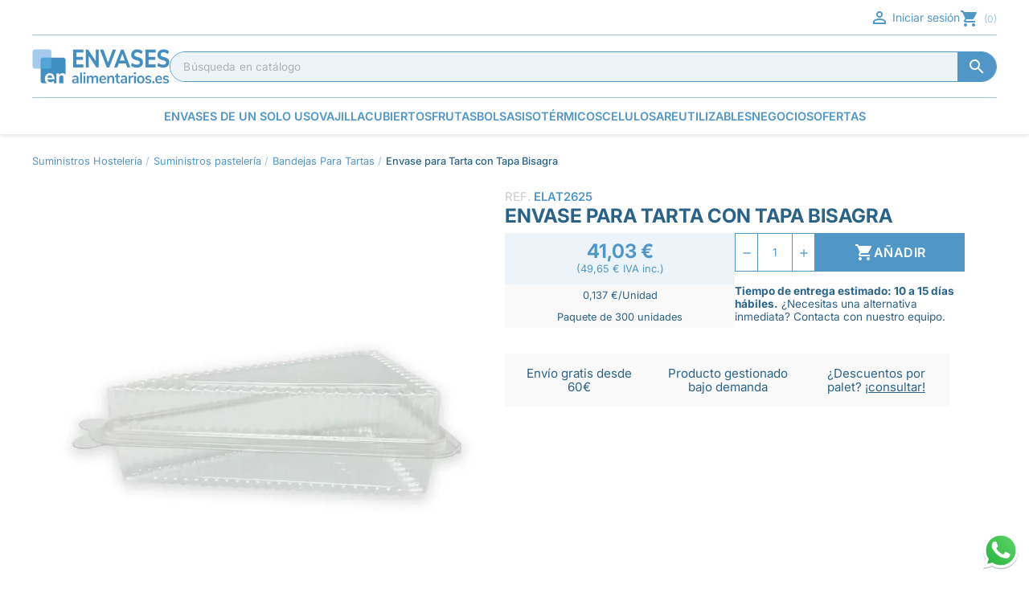

--- FILE ---
content_type: text/html; charset=utf-8
request_url: https://envasesalimentarios.es/producto/envase-para-tarta-con-tapa-bisagra
body_size: 18379
content:
<!doctype html>
<html lang="es-ES">

<head>
  
    
  <meta charset="utf-8">


  <meta http-equiv="x-ua-compatible" content="ie=edge">




  
  
  
    <title>▷ Envase para Tarta con Tapa Bisagra  | EnvasesAlimentarios.es</title>
  

  
    <meta name="viewport" content="width=device-width, initial-scale=1.0">
  

  
        <meta name="description" content="Compra Envase para Tarta con Tapa Bisagra  en la Tienda Online 【EnvasesAlimentarios.es】 ✅Mejor Precio ✅Envío Gratis ✅Entrega 24h ✅Solicita Muestras">
  

    <meta name="keywords" content="">

        
  
  <meta name="robots" content="index, follow">

      <link rel="canonical" href="https://envasesalimentarios.es/producto/envase-para-tarta-con-tapa-bisagra">
  
  
    <link rel="icon" type="image/vnd.microsoft.icon" href="https://envasesalimentarios.es/img/favicon.ico?1742582883">
    <link rel="shortcut icon" type="image/x-icon" href="https://envasesalimentarios.es/img/favicon.ico?1742582883">
  

  <link rel="preload" href="https://envasesalimentarios.es/themes/envasesalimentarios/assets/font/Inter.woff2" as="font" type="font/woff" crossorigin>

  
      

  
    <script type="application/ld+json">
  {
    "@context": "https://schema.org",
    "@graph": [{
        "@type": "WebPage",
        "isPartOf": {
          "@type": "WebSite",
          "url": "https://envasesalimentarios.es/",
          "name": "Envases Laciana S.L. | EnvasesAlimentarios.es"
        },
        "name": "▷ Envase para Tarta con Tapa Bisagra  | EnvasesAlimentarios.es",
        "url": "https://envasesalimentarios.es/producto/envase-para-tarta-con-tapa-bisagra"
      }
      
                                        , {
          "@type": "BreadcrumbList",
          "itemListElement": [
                                                                                {
                  "@type": "ListItem",
                  "position": 1,
                  "name": "Suministros Hostelería",
                  "item": "https://envasesalimentarios.es/suministros-hosteleria/"
                }
                ,                                                                        {
                  "@type": "ListItem",
                  "position": 2,
                  "name": "Suministros pastelería",
                  "item": "https://envasesalimentarios.es/suministros-pasteleria/"
                }
                ,                                                                        {
                  "@type": "ListItem",
                  "position": 3,
                  "name": "Bandejas Para Tartas",
                  "item": "https://envasesalimentarios.es/bandejas-para-tartas/"
                }
                ,                                                                        {
                  "@type": "ListItem",
                  "position": 4,
                  "name": "Envase para Tarta con Tapa Bisagra ",
                  "item": "https://envasesalimentarios.es/producto/envase-para-tarta-con-tapa-bisagra"
                }
                                                                    ]
        }
      
                                                              ,
        {
          "@type": "Product",
          "name": "Envase para Tarta con Tapa Bisagra ",
          "description":
            "Compra Envase para Tarta con Tapa Bisagra  en la Tienda Online 【EnvasesAlimentarios.es】 ✅Mejor Precio ✅Envío Gratis ✅Entrega 24h ✅Solicita Muestras",
            "category": "Bandejas Para Tartas",
            "image" :"https://envasesalimentarios.es/2174-home_default/envase-para-tarta-con-tapa-bisagra.jpg",            "sku": "ELAT2625",
            "mpn":
            "ELAT2625",
            "gtin13": ""

                          ,
            "brand": {
              "@type": "Brand",
              "name": "Envases Laciana S.L. | EnvasesAlimentarios.es"
            }
          
          
          
                      ,
            "offers": {
              "@type": "Offer",
              "priceCurrency": "EUR",
              "name": "Envase para Tarta con Tapa Bisagra ",
              "price": "41.03",
              "url": "https://envasesalimentarios.es/producto/envase-para-tarta-con-tapa-bisagra",
              "priceValidUntil": "2026-02-11", 
                              "image": ["https://envasesalimentarios.es/2174-large_default/envase-para-tarta-con-tapa-bisagra.jpg"],
                            "sku": "ELAT2625",
              "mpn":
                "ELAT2625",
                                "itemCondition":
                "https://schema.org/NewCondition",                                                                "availability": "https://schema.org/InStock",
                "seller": {
                  "@type": "Organization",
                  "name": "Envases Laciana S.L. | EnvasesAlimentarios.es"
                }
            }
          
                                                                                                                                            ,"size": "170x102x50mm"                                                                                                                                                                }
      
          ]
  }
</script>  

  

  
    <meta property="og:title" content="▷ Envase para Tarta con Tapa Bisagra  | EnvasesAlimentarios.es">
    <meta property="og:description" content="Compra Envase para Tarta con Tapa Bisagra  en la Tienda Online 【EnvasesAlimentarios.es】 ✅Mejor Precio ✅Envío Gratis ✅Entrega 24h ✅Solicita Muestras">
    <meta property="og:url" content="https://envasesalimentarios.es/producto/envase-para-tarta-con-tapa-bisagra">
    <meta property="og:site_name" content="Envases Laciana S.L. | EnvasesAlimentarios.es">
      





  
<link rel="stylesheet" href="/themes/envasesalimentarios/assets/css/critical.css" type="text/css" as="style"
  onload="this.onload=null;this.rel='stylesheet'" media="all">

  
  
      <link rel="preload" href="https://envasesalimentarios.es/themes/envasesalimentarios/assets/cache/theme-fca130676.css" type="text/css" as="style" onload="this.onload=null;this.rel='stylesheet'"
      media="all">
  



    
    <script id='lgcookieslaw_script_gtm'>
        window.dataLayer = window.dataLayer || [];
        function gtag(){
            dataLayer.push(arguments);
        }

        gtag('consent', 'default', {
            'ad_storage': 'denied',
            'ad_user_data': 'denied',
            'ad_personalization': 'denied',
            'analytics_storage': 'denied',
            'personalization_storage': 'granted',
            'security_storage': 'granted'
        });
    </script>




  

  <script type="text/javascript">
        var prestashop = {"cart":{"products":[],"totals":{"total":{"type":"total","label":"Total","amount":0,"value":"0,00\u00a0\u20ac"},"total_including_tax":{"type":"total","label":"Total (impuestos incl.)","amount":0,"value":"0,00\u00a0\u20ac"},"total_excluding_tax":{"type":"total","label":"Total (impuestos excl.)","amount":0,"value":"0,00\u00a0\u20ac"}},"subtotals":{"products":{"type":"products","label":"Subtotal","amount":0,"value":"0,00\u00a0\u20ac"},"discounts":null,"shipping":{"type":"shipping","label":"Transporte","amount":0,"value":""},"tax":null},"products_count":0,"summary_string":"0 art\u00edculos","vouchers":{"allowed":1,"added":[]},"discounts":[],"minimalPurchase":0,"minimalPurchaseRequired":""},"currency":{"id":1,"name":"Euro","iso_code":"EUR","iso_code_num":"978","sign":"\u20ac"},"customer":{"lastname":null,"firstname":null,"email":null,"birthday":null,"newsletter":null,"newsletter_date_add":null,"optin":null,"website":null,"company":null,"siret":null,"ape":null,"is_logged":false,"gender":{"type":null,"name":null},"addresses":[]},"country":{"id_zone":"9","id_currency":"0","call_prefix":"34","iso_code":"ES","active":"1","contains_states":"1","need_identification_number":"1","need_zip_code":"1","zip_code_format":"NNNNN","display_tax_label":"1","name":"Espa\u00f1a","id":6},"language":{"name":"Espa\u00f1ol (Spanish)","iso_code":"es","locale":"es-ES","language_code":"es","active":"1","is_rtl":"0","date_format_lite":"d\/m\/Y","date_format_full":"d\/m\/Y H:i:s","id":1},"page":{"title":"","canonical":"https:\/\/envasesalimentarios.es\/producto\/envase-para-tarta-con-tapa-bisagra","meta":{"title":"\u25b7 Envase para Tarta con Tapa Bisagra  | EnvasesAlimentarios.es","description":"Compra Envase para Tarta con Tapa Bisagra  en la Tienda Online \u3010EnvasesAlimentarios.es\u3011 \u2705Mejor Precio \u2705Env\u00edo Gratis \u2705Entrega 24h \u2705Solicita Muestras","keywords":"","robots":"index"},"page_name":"product","body_classes":{"lang-es":true,"lang-rtl":false,"country-ES":true,"currency-EUR":true,"layout-full-width":true,"page-product":true,"tax-display-enabled":true,"page-customer-account":false,"product-id-649":true,"product-Envase para Tarta con Tapa Bisagra ":true,"product-id-category-66":true,"product-id-manufacturer-0":true,"product-id-supplier-1":true,"product-available-for-order":true},"admin_notifications":[],"password-policy":{"feedbacks":{"0":"Muy d\u00e9bil","1":"D\u00e9bil","2":"Promedio","3":"Fuerte","4":"Muy fuerte","Straight rows of keys are easy to guess":"Una serie seguida de teclas de la misma fila es f\u00e1cil de adivinar","Short keyboard patterns are easy to guess":"Los patrones de teclado cortos son f\u00e1ciles de adivinar","Use a longer keyboard pattern with more turns":"Usa un patr\u00f3n de teclado m\u00e1s largo y con m\u00e1s giros","Repeats like \"aaa\" are easy to guess":"Las repeticiones como \u00abaaa\u00bb son f\u00e1ciles de adivinar","Repeats like \"abcabcabc\" are only slightly harder to guess than \"abc\"":"Las repeticiones como \"abcabcabc\" son solo un poco m\u00e1s dif\u00edciles de adivinar que \"abc\"","Sequences like abc or 6543 are easy to guess":"Las secuencias como \"abc\" o \"6543\" son f\u00e1ciles de adivinar","Recent years are easy to guess":"Los a\u00f1os recientes son f\u00e1ciles de adivinar","Dates are often easy to guess":"Las fechas suelen ser f\u00e1ciles de adivinar","This is a top-10 common password":"Esta es una de las 10 contrase\u00f1as m\u00e1s comunes","This is a top-100 common password":"Esta es una de las 100 contrase\u00f1as m\u00e1s comunes","This is a very common password":"Esta contrase\u00f1a es muy com\u00fan","This is similar to a commonly used password":"Esta contrase\u00f1a es similar a otras contrase\u00f1as muy usadas","A word by itself is easy to guess":"Una palabra que por s\u00ed misma es f\u00e1cil de adivinar","Names and surnames by themselves are easy to guess":"Los nombres y apellidos completos son f\u00e1ciles de adivinar","Common names and surnames are easy to guess":"Los nombres comunes y los apellidos son f\u00e1ciles de adivinar","Use a few words, avoid common phrases":"Usa varias palabras, evita frases comunes","No need for symbols, digits, or uppercase letters":"No se necesitan s\u00edmbolos, d\u00edgitos o letras may\u00fasculas","Avoid repeated words and characters":"Evita repetir palabras y caracteres","Avoid sequences":"Evita secuencias","Avoid recent years":"Evita a\u00f1os recientes","Avoid years that are associated with you":"Evita a\u00f1os que puedan asociarse contigo","Avoid dates and years that are associated with you":"Evita a\u00f1os y fechas que puedan asociarse contigo","Capitalization doesn't help very much":"Las may\u00fasculas no ayudan mucho","All-uppercase is almost as easy to guess as all-lowercase":"Todo en may\u00fasculas es casi tan f\u00e1cil de adivinar como en min\u00fasculas","Reversed words aren't much harder to guess":"Las palabras invertidas no son mucho m\u00e1s dif\u00edciles de adivinar","Predictable substitutions like '@' instead of 'a' don't help very much":"Las sustituciones predecibles como usar \"@\" en lugar de \"a\" no ayudan mucho","Add another word or two. Uncommon words are better.":"A\u00f1ade una o dos palabras m\u00e1s. Es mejor usar palabras poco habituales."}}},"shop":{"name":"Envases Laciana S.L. | EnvasesAlimentarios.es","logo":"https:\/\/envasesalimentarios.es\/img\/logo-1742582883.jpg","stores_icon":"https:\/\/envasesalimentarios.es\/img\/logo_stores.png","favicon":"https:\/\/envasesalimentarios.es\/img\/favicon.ico"},"core_js_public_path":"\/themes\/","urls":{"base_url":"https:\/\/envasesalimentarios.es\/","current_url":"https:\/\/envasesalimentarios.es\/producto\/envase-para-tarta-con-tapa-bisagra","shop_domain_url":"https:\/\/envasesalimentarios.es","img_ps_url":"https:\/\/envasesalimentarios.es\/img\/","img_cat_url":"https:\/\/envasesalimentarios.es\/img\/c\/","img_lang_url":"https:\/\/envasesalimentarios.es\/img\/l\/","img_prod_url":"https:\/\/envasesalimentarios.es\/img\/p\/","img_manu_url":"https:\/\/envasesalimentarios.es\/img\/m\/","img_sup_url":"https:\/\/envasesalimentarios.es\/img\/su\/","img_ship_url":"https:\/\/envasesalimentarios.es\/img\/s\/","img_store_url":"https:\/\/envasesalimentarios.es\/img\/st\/","img_col_url":"https:\/\/envasesalimentarios.es\/img\/co\/","img_url":"https:\/\/envasesalimentarios.es\/themes\/envasesalimentarios\/assets\/img\/","css_url":"https:\/\/envasesalimentarios.es\/themes\/envasesalimentarios\/assets\/css\/","js_url":"https:\/\/envasesalimentarios.es\/themes\/envasesalimentarios\/assets\/js\/","pic_url":"https:\/\/envasesalimentarios.es\/upload\/","theme_assets":"https:\/\/envasesalimentarios.es\/themes\/envasesalimentarios\/assets\/","theme_dir":"https:\/\/envasesalimentarios.es\/themes\/envasesalimentarios\/","pages":{"address":"https:\/\/envasesalimentarios.es\/direccion","addresses":"https:\/\/envasesalimentarios.es\/direcciones","authentication":"https:\/\/envasesalimentarios.es\/iniciar-sesion","manufacturer":"https:\/\/envasesalimentarios.es\/marcas","cart":"https:\/\/envasesalimentarios.es\/carrito","category":"https:\/\/envasesalimentarios.es\/index.php?controller=category","cms":"https:\/\/envasesalimentarios.es\/index.php?controller=cms","contact":"https:\/\/envasesalimentarios.es\/contacto","discount":"https:\/\/envasesalimentarios.es\/descuento","guest_tracking":"https:\/\/envasesalimentarios.es\/seguimiento-pedido-invitado","history":"https:\/\/envasesalimentarios.es\/historial-compra","identity":"https:\/\/envasesalimentarios.es\/datos-personales","index":"https:\/\/envasesalimentarios.es\/","my_account":"https:\/\/envasesalimentarios.es\/mi-cuenta","order_confirmation":"https:\/\/envasesalimentarios.es\/confirmacion-pedido","order_detail":"https:\/\/envasesalimentarios.es\/index.php?controller=order-detail","order_follow":"https:\/\/envasesalimentarios.es\/seguimiento-pedido","order":"https:\/\/envasesalimentarios.es\/pedido","order_return":"https:\/\/envasesalimentarios.es\/index.php?controller=order-return","order_slip":"https:\/\/envasesalimentarios.es\/facturas-abono","pagenotfound":"https:\/\/envasesalimentarios.es\/pagina-no-encontrada","password":"https:\/\/envasesalimentarios.es\/recuperar-contrase\u00f1a","pdf_invoice":"https:\/\/envasesalimentarios.es\/index.php?controller=pdf-invoice","pdf_order_return":"https:\/\/envasesalimentarios.es\/index.php?controller=pdf-order-return","pdf_order_slip":"https:\/\/envasesalimentarios.es\/index.php?controller=pdf-order-slip","prices_drop":"https:\/\/envasesalimentarios.es\/envases-baratos","product":"https:\/\/envasesalimentarios.es\/index.php?controller=product","registration":"https:\/\/envasesalimentarios.es\/index.php?controller=registration","search":"https:\/\/envasesalimentarios.es\/busqueda","sitemap":"https:\/\/envasesalimentarios.es\/mapa-del-sitio","stores":"https:\/\/envasesalimentarios.es\/tiendas","supplier":"https:\/\/envasesalimentarios.es\/proveedor","new_products":"https:\/\/envasesalimentarios.es\/nuevo-envase","brands":"https:\/\/envasesalimentarios.es\/marcas","register":"https:\/\/envasesalimentarios.es\/index.php?controller=registration","order_login":"https:\/\/envasesalimentarios.es\/pedido?login=1"},"alternative_langs":[],"actions":{"logout":"https:\/\/envasesalimentarios.es\/?mylogout="},"no_picture_image":{"bySize":{"small_default":{"url":"https:\/\/envasesalimentarios.es\/img\/p\/es-default-small_default.jpg","width":98,"height":98},"cart_default":{"url":"https:\/\/envasesalimentarios.es\/img\/p\/es-default-cart_default.jpg","width":125,"height":125},"home_default":{"url":"https:\/\/envasesalimentarios.es\/img\/p\/es-default-home_default.jpg","width":335,"height":335},"medium_default":{"url":"https:\/\/envasesalimentarios.es\/img\/p\/es-default-medium_default.jpg","width":452,"height":452},"large_default":{"url":"https:\/\/envasesalimentarios.es\/img\/p\/es-default-large_default.jpg","width":800,"height":800}},"small":{"url":"https:\/\/envasesalimentarios.es\/img\/p\/es-default-small_default.jpg","width":98,"height":98},"medium":{"url":"https:\/\/envasesalimentarios.es\/img\/p\/es-default-home_default.jpg","width":335,"height":335},"large":{"url":"https:\/\/envasesalimentarios.es\/img\/p\/es-default-large_default.jpg","width":800,"height":800},"legend":""}},"configuration":{"display_taxes_label":true,"display_prices_tax_incl":false,"is_catalog":false,"show_prices":true,"opt_in":{"partner":false},"quantity_discount":{"type":"discount","label":"Descuento unitario"},"voucher_enabled":1,"return_enabled":0},"field_required":[],"breadcrumb":{"links":[{"title":"Inicio","url":"https:\/\/envasesalimentarios.es\/"},{"title":"Suministros Hosteler\u00eda","url":"https:\/\/envasesalimentarios.es\/suministros-hosteleria\/"},{"title":"Suministros pasteler\u00eda","url":"https:\/\/envasesalimentarios.es\/suministros-pasteleria\/"},{"title":"Bandejas Para Tartas","url":"https:\/\/envasesalimentarios.es\/bandejas-para-tartas\/"},{"title":"Envase para Tarta con Tapa Bisagra ","url":"https:\/\/envasesalimentarios.es\/producto\/envase-para-tarta-con-tapa-bisagra"}],"count":5},"link":{"protocol_link":"https:\/\/","protocol_content":"https:\/\/"},"time":1769553147,"static_token":"ad3b684869019d52c015dd1c202fb6cf","token":"92ad8f9a578b2a5f09be0d677f383eba","debug":false,"modules":{"csmodulocontenidos":{"custom_content_url":null,"tag_manager_data":{"customer":{"id":null,"id_lang":null,"id_shop":null,"id_shop_list":[],"force_id":false,"id_shop_group":null,"secure_key":null,"note":null,"id_gender":0,"id_default_group":3,"lastname":null,"firstname":null,"birthday":null,"email":null,"newsletter":null,"ip_registration_newsletter":null,"newsletter_date_add":null,"optin":null,"website":null,"company":null,"siret":null,"ape":null,"outstanding_allow_amount":0,"show_public_prices":0,"id_risk":null,"max_payment_days":0,"passwd":null,"last_passwd_gen":null,"active":true,"is_guest":false,"deleted":false,"date_add":null,"date_upd":null,"years":null,"days":null,"months":null,"geoloc_id_country":null,"geoloc_id_state":null,"geoloc_postcode":null,"logged":false,"id_guest":null,"groupBox":null,"reset_password_token":null,"reset_password_validity":null},"address":{"id":null,"id_shop_list":[],"force_id":false,"id_customer":null,"id_manufacturer":null,"id_supplier":null,"id_warehouse":null,"id_country":null,"id_state":null,"country":null,"alias":null,"company":null,"lastname":null,"firstname":null,"address1":null,"address2":null,"postcode":null,"city":null,"other":null,"phone":null,"phone_mobile":null,"vat_number":null,"dni":null,"date_add":null,"date_upd":null,"deleted":false},"state":{"id":null,"id_shop_list":[],"force_id":false,"id_country":null,"id_zone":null,"iso_code":null,"name":null,"active":true}}}}};
        var psemailsubscription_subscription = "https:\/\/envasesalimentarios.es\/module\/ps_emailsubscription\/subscription";
      </script>


  
  <meta property="og:type" content="product">
      <meta property="og:image" content="https://envasesalimentarios.es/2174-large_default/envase-para-tarta-con-tapa-bisagra.jpg">
  
      <meta property="product:pretax_price:amount" content="41.03">
    <meta property="product:pretax_price:currency" content="EUR">
    <meta property="product:price:amount" content="41.03">
    <meta property="product:price:currency" content="EUR">
    
</head>


<body id="product" class="lang-es country-es currency-eur layout-full-width page-product tax-display-enabled product-id-649 product-envase-para-tarta-con-tapa-bisagra product-id-category-66 product-id-manufacturer-0 product-id-supplier-1 product-available-for-order">

  
    
  

  <main>
    
          

    <header id="header">
      
        


  <div class="header-banner">
    
  </div>



  <nav class="header-nav">
    <div class="container">
      <div class="row">
        <div class="display-nav hidden-sm-down">
          <div class="display-nav1">
            <div class="_desktop_user_info">
  <div class="user-info">
          <span onclick="location.href='https://envasesalimentarios.es/iniciar-sesion'"
        title="Acceda a su cuenta de cliente">
        <i class="material-icons clear">&#xe7ff;</i>
        Iniciar sesión
      </span>
      </div>
</div><div class="_desktop_cart">
  <div class="blockcart cart-preview inactive"
    data-refresh-url="//envasesalimentarios.es/module/ps_shoppingcart/ajax">
    <div class="header">
              <i class="material-icons shopping-cart" aria-hidden="true">&#xe8cc;</i>
        <span class="hidden-sm-down">Carrito</span>
        <span class="cart-products-count">(0)</span>
            </div>
  </div>
</div>
          </div>
          <div class="display-nav2">
            <div class="col-md-2 hidden-sm-down" id="_desktop_logo">
              
  <a href="https://envasesalimentarios.es/">
    <picture>
      <source srcset="https://envasesalimentarios.es/themes/envasesalimentarios/assets/img/logo.webp" type="image/webp">
      <img class="logo img-fluid" src="https://envasesalimentarios.es/img/logo-1742582883.jpg" alt="Envases Laciana S.L. | EnvasesAlimentarios.es" width="321"
        height="79" >
    </picture>
  </a>
  
            </div>
            <div class="search-widgets" data-search-controller-url="//envasesalimentarios.es/busqueda">
  <form method="get" action="//envasesalimentarios.es/busqueda">
    <input type="hidden" name="controller" value="search">
    <i class="material-icons">&#xe8b6;</i>
    <input class="input" type="text" name="s" value=""
      placeholder="Búsqueda en catálogo"
      aria-label="Buscar">
    <i class="material-icons clear" aria-hidden="true">&#xe8b6;</i>
  </form>
</div>
          </div>
        </div>
        <div class="hidden-md-up text-sm-center mobile row">
          <div class="float-xs-left" id="menu-icon">
            <i class="material-icons d-inline">&#xE5D2;</i>
          </div>

          <div class="float-xs-left top-logo">
            <a href="https://envasesalimentarios.es/">
              <img src="https://envasesalimentarios.es/themes/envasesalimentarios/assets/img/favicon.webp" alt="Envases Alimentarios" width="32" height="32">
            </a>
          </div>
          <div class="float-xs-left mobile-search">
            <div class="search-widgets" data-search-controller-url="//envasesalimentarios.es/busqueda">
  <form method="get" action="//envasesalimentarios.es/busqueda">
    <input type="hidden" name="controller" value="search">
    <i class="material-icons">&#xe8b6;</i>
    <input class="input" type="text" name="s" value=""
      placeholder="Búsqueda en catálogo"
      aria-label="Buscar">
    <i class="material-icons clear" aria-hidden="true">&#xe8b6;</i>
  </form>
</div>
          </div>
                    <div class="float-xs-left mobile-cart">
            <div class="_desktop_user_info">
  <div class="user-info">
          <span onclick="location.href='https://envasesalimentarios.es/iniciar-sesion'"
        title="Acceda a su cuenta de cliente">
        <i class="material-icons clear">&#xe7ff;</i>
        Iniciar sesión
      </span>
      </div>
</div><div class="_desktop_cart">
  <div class="blockcart cart-preview inactive"
    data-refresh-url="//envasesalimentarios.es/module/ps_shoppingcart/ajax">
    <div class="header">
              <i class="material-icons shopping-cart" aria-hidden="true">&#xe8cc;</i>
        <span class="hidden-sm-down">Carrito</span>
        <span class="cart-products-count">(0)</span>
            </div>
  </div>
</div>
          </div>
          <div class="clearfix"></div>
                  </div>
      </div>
    </div>
  </nav>



  <div class="header-top">
    <div class="container">
      <div class="display-top col-sm-12 position-static">
        






         
          







<div class="menu js-top-menu position-static hidden-sm-down" id="_desktop_top_menu">
  <div id="close-menu-out" class="hidden-sm-up"></div>
  
      <div class="nav-buttons hidden-sm-up">  
          <div id="close-menu-bnt" class="active"><i class="material-icons add">&#xe5cd;</i> Menú</div>
          <div id="account-links-btn"><i class="material-icons add">&#xe7fd;</i> Mi cuenta</div>
          
          <div class="account-links d-none">
            <span onclick="location.href='https://envasesalimentarios.es/iniciar-sesion'">
              ¡Inicie sesión!
            </span>
            <span onclick="location.href='https://envasesalimentarios.es/index.php?controller=registration'" data-link-action="display-register-form">
              ¿No tiene una cuenta? Cree una aquí
            </span>
          </div>
        </div>

    <div class="level level_1">
              <div id="favicon-menu" class="hidden-sm-down">
          <a href="https://envasesalimentarios.es">
            <img class="d-none" src="https://envasesalimentarios.es/themes/envasesalimentarios/assets/img/favicon.webp" alt="Envases Alimentarios" width="32" height="32">
          </a>
        </div>
            
      
                              
      <div data-level="1" data-menu="menu-category-143"
        class="item has-children">
        <a href="https://envasesalimentarios.es/envases-de-un-solo-uso/" >
          Envases de un solo uso
        </a>
      </div>
                            
      <div data-level="1" data-menu="menu-category-54"
        class="item has-children">
        <a href="https://envasesalimentarios.es/vajilla-desechable/" >
          Vajilla
        </a>
      </div>
                            
      <div data-level="1" data-menu="menu-category-121"
        class="item has-children">
        <a href="https://envasesalimentarios.es/cubiertos-desechables/" >
          Cubiertos
        </a>
      </div>
                            
      <div data-level="1" data-menu="menu-category-27"
        class="item has-children">
        <a href="https://envasesalimentarios.es/envases-para-frutas/" >
          Frutas
        </a>
      </div>
                            
      <div data-level="1" data-menu="menu-category-260"
        class="item has-children">
        <a href="https://envasesalimentarios.es/bolsas/" >
          Bolsas
        </a>
      </div>
                            
      <div data-level="1" data-menu="menu-category-13"
        class="item has-children">
        <a href="https://envasesalimentarios.es/contenedores-isotermicos/" >
          Isotérmicos
        </a>
      </div>
                            
      <div data-level="1" data-menu="menu-category-251"
        class="item has-children">
        <a href="https://envasesalimentarios.es/papel-y-celulosa/" >
          Celulosa
        </a>
      </div>
                            
      <div data-level="1" data-menu="menu-category-15"
        class="item has-children">
        <a href="https://envasesalimentarios.es/envases-reutilizables/" >
          Reutilizables
        </a>
      </div>
                            
      <div data-level="1" data-menu="menu-category-56"
        class="item has-children">
        <a href="https://envasesalimentarios.es/suministros-hosteleria/" >
          Negocios
        </a>
      </div>
                            
      <div data-level="1" data-menu="menu-lnk-ofertas"
        class="item">
        <a href="https://envasesalimentarios.es/envases-baratos" >
          Ofertas
        </a>
      </div>
       
      <div id="menu-cart"></div>
    </div>

    <div class="level level_2">
 
  
  


                                                                            
                
                                  
 
  
          <div class="submenu d-none row menu-category-143">
          
          <div class="hidden-sm-down content col-md-3">
            <strong>Envases de un solo uso</strong>
            <p>Soluciones desechables para hostelería, restauración y catering.<br /><br />Envases, bandejas, cajas, recipientes y más opciones para servir comida con rapidez e higiene.</p>
           
              <div class="hidden-sm-down">
                <a class="btn btn-primary" href="https://envasesalimentarios.es/envases-de-un-solo-uso/" >
                  Ver todo en Envases de un solo uso
                </a>
              </div>
           
          </div>
         
          <div class="col-md-9">
            <div class="back hidden-md-up" data-level="1"
              data-menu="menu-category-143">
              <i class="material-icons add">&#xE5CB;</i>
              Envases de un solo uso
          </div>
  


                                                                            
                                  <div data-level="2" data-menu="menu-category-21"
                    class="item">
                  
                    <a href="https://envasesalimentarios.es/envases-de-plastico/" >
                      Envases de plástico
                    </a>
                  </div>
                
                 
              
                                                                              
                                  <div data-level="2" data-menu="menu-category-20"
                    class="item">
                  
                    <a href="https://envasesalimentarios.es/envases-de-carton/" >
                      Envases de cartón
                    </a>
                  </div>
                
                 
              
                                                                              
                                  <div data-level="2" data-menu="menu-category-19"
                    class="item">
                  
                    <a href="https://envasesalimentarios.es/envases-de-aluminio/" >
                      Envases de aluminio
                    </a>
                  </div>
                
                 
              
                                                                              
                                  <div data-level="2" data-menu="menu-category-49"
                    class="item">
                  
                    <a href="https://envasesalimentarios.es/envases-de-fibra-de-trigo/" >
                      Envases de fibra de trigo
                    </a>
                  </div>
                
                 
              
                                                                              
                                  <div data-level="2" data-menu="menu-category-48"
                    class="item">
                  
                    <a href="https://envasesalimentarios.es/envases-de-cana-de-azucar/" >
                      Envases de caña de azúcar
                    </a>
                  </div>
                
                 
              
                                                                              
                                  <div data-level="2" data-menu="menu-category-50"
                    class="item">
                  
                    <a href="https://envasesalimentarios.es/envases-de-celulosa/" >
                      Envases de celulosa
                    </a>
                  </div>
                
                 
              
                                                                              
                                  <div data-level="2" data-menu="menu-category-51"
                    class="item">
                  
                    <a href="https://envasesalimentarios.es/envases-de-madera/" >
                      Envases de madera
                    </a>
                  </div>
                
                 
              
                                                                              
                                  <div data-level="2" data-menu="menu-category-47"
                    class="item">
                  
                    <a href="https://envasesalimentarios.es/envases-de-hoja-de-palma/" >
                      Envases de hoja de palma
                    </a>
                  </div>
                
                 
              
                                                                              
                                  <div data-level="2" data-menu="menu-category-46"
                    class="item">
                  
                    <a href="https://envasesalimentarios.es/envases-de-acero-inoxidable/" >
                      Envases de acero inoxidable
                    </a>
                  </div>
                
                 
              
                                                                              
                                  <div data-level="2" data-menu="menu-category-241"
                    class="item">
                  
                    <a href="https://envasesalimentarios.es/envases-termosellables/" >
                      Envases termosellables
                    </a>
                  </div>
                
                 
              
                                                                              
                                  <div data-level="2" data-menu="menu-category-16"
                    class="item">
                  
                    <a href="https://envasesalimentarios.es/envases-biodegradables/" >
                      Envases biodegradables
                    </a>
                  </div>
                
                 
              
                                                                              
                                  <div data-level="2" data-menu="menu-category-23"
                    class="item">
                  
                    <a href="https://envasesalimentarios.es/envases-desechables-para-comida/" >
                      Envases desechables
                    </a>
                  </div>
                
                 
              
                                                                              
                                  <div data-level="2" data-menu="menu-category-52"
                    class="item">
                  
                    <a href="https://envasesalimentarios.es/envases-de-bambu/" >
                      Envases de bambú
                    </a>
                  </div>
                
                 
              
                                                                              
                                  <div data-level="2" data-menu="menu-category-7"
                    class="item">
                  
                    <a href="https://envasesalimentarios.es/bobinas-film/" >
                      Bobinas film
                    </a>
                  </div>
                
                 
              
              
                </div>  
        </div>
        
                 
              
                                                                              
                
                                  
 
  
          <div class="submenu d-none row menu-category-54">
          
          <div class="hidden-sm-down content col-md-3">
            <strong>Vajilla Desechable</strong>
            <p>Platos, cuencos y bandejas para servir con estilo y sin complicaciones.<br /><br />Ideales para take away, eventos y restauración profesional.</p>
           
              <div class="hidden-sm-down">
                <a class="btn btn-primary" href="https://envasesalimentarios.es/vajilla-desechable/" >
                  Ver todo en Vajilla Desechable
                </a>
              </div>
           
          </div>
         
          <div class="col-md-9">
            <div class="back hidden-md-up" data-level="1"
              data-menu="menu-category-54">
              <i class="material-icons add">&#xE5CB;</i>
              Vajilla
          </div>
  


                                                                            
                                  <div data-level="2" data-menu="menu-category-307"
                    class="item">
                  
                    <a href="https://envasesalimentarios.es/vajilla-de-plastico/" >
                      Vajilla de plástico
                    </a>
                  </div>
                
                 
              
                                                                              
                                  <div data-level="2" data-menu="menu-category-308"
                    class="item">
                  
                    <a href="https://envasesalimentarios.es/vajilla-de-carton/" >
                      Vajilla de cartón
                    </a>
                  </div>
                
                 
              
                                                                              
                                  <div data-level="2" data-menu="menu-category-163"
                    class="item">
                  
                    <a href="https://envasesalimentarios.es/vajilla-celulosa/" >
                      Vajilla celulosa
                    </a>
                  </div>
                
                 
              
                                                                              
                                  <div data-level="2" data-menu="menu-category-310"
                    class="item">
                  
                    <a href="https://envasesalimentarios.es/vajilla-de-bambu/" >
                      Vajilla de bambú
                    </a>
                  </div>
                
                 
              
                                                                              
                                  <div data-level="2" data-menu="menu-category-309"
                    class="item">
                  
                    <a href="https://envasesalimentarios.es/vajilla-de-madera/" >
                      Vajilla de madera
                    </a>
                  </div>
                
                 
              
                                                                              
                                  <div data-level="2" data-menu="menu-category-144"
                    class="item">
                  
                    <a href="https://envasesalimentarios.es/vajilla-hoja-de-palma/" >
                      Vajilla hoja de palma
                    </a>
                  </div>
                
                 
              
                                                                              
                                  <div data-level="2" data-menu="menu-category-151"
                    class="item">
                  
                    <a href="https://envasesalimentarios.es/vajilla-fibra-de-trigo/" >
                      Vajilla Fibra de Trigo
                    </a>
                  </div>
                
                 
              
                                                                              
                                  <div data-level="2" data-menu="menu-category-147"
                    class="item">
                  
                    <a href="https://envasesalimentarios.es/vajilla-cana-de-azucar/" >
                      Vajilla Caña de Azúcar
                    </a>
                  </div>
                
                 
              
                                                                              
                                  <div data-level="2" data-menu="menu-category-161"
                    class="item">
                  
                    <a href="https://envasesalimentarios.es/portamenus/" >
                      Portamenús
                    </a>
                  </div>
                
                 
              
                                                                              
                                  <div data-level="2" data-menu="menu-category-359"
                    class="item">
                  
                    <a href="https://envasesalimentarios.es/vajilla-biodegradable/" >
                      Vajilla biodegradable
                    </a>
                  </div>
                
                 
              
                                                                              
                                  <div data-level="2" data-menu="menu-category-200"
                    class="item">
                  
                    <a href="https://envasesalimentarios.es/ensaladeras-desechables/" >
                      Ensaladeras Desechables
                    </a>
                  </div>
                
                 
              
                                                                              
                                  <div data-level="2" data-menu="menu-category-45"
                    class="item">
                  
                    <a href="https://envasesalimentarios.es/vasos-desechables/" >
                      Vasos Desechables
                    </a>
                  </div>
                
                 
              
                                                                              
                                  <div data-level="2" data-menu="menu-category-127"
                    class="item">
                  
                    <a href="https://envasesalimentarios.es/platos-desechables/" >
                      Platos Desechables
                    </a>
                  </div>
                
                 
              
                                                                              
                                  <div data-level="2" data-menu="menu-category-344"
                    class="item">
                  
                    <a href="https://envasesalimentarios.es/salseras-desechables/" >
                      Salseras Desechables
                    </a>
                  </div>
                
                 
              
                                                                              
                                  <div data-level="2" data-menu="menu-category-390"
                    class="item">
                  
                    <a href="https://envasesalimentarios.es/soperas-desechables/" >
                      Soperas desechables
                    </a>
                  </div>
                
                 
              
              
                </div>  
        </div>
        
                 
              
                                                                              
                
                                  
 
  
          <div class="submenu d-none row menu-category-121">
          
          <div class="hidden-sm-down content col-md-3">
            <strong>Cubiertos Desechables</strong>
            <p>Cucharas, tenedores y cuchillos prácticos para todo tipo de servicio.<br /><br />Opciones ecológicas, resistentes y listas para usar en tu negocio.</p>
           
              <div class="hidden-sm-down">
                <a class="btn btn-primary" href="https://envasesalimentarios.es/cubiertos-desechables/" >
                  Ver todo en Cubiertos Desechables
                </a>
              </div>
           
          </div>
         
          <div class="col-md-9">
            <div class="back hidden-md-up" data-level="1"
              data-menu="menu-category-121">
              <i class="material-icons add">&#xE5CB;</i>
              Cubiertos
          </div>
  


                                                                            
                                  <div data-level="2" data-menu="menu-category-14"
                    class="item">
                  
                    <a href="https://envasesalimentarios.es/cubiertos-de-plastico/" >
                      Cubiertos de plástico
                    </a>
                  </div>
                
                 
              
                                                                              
                                  <div data-level="2" data-menu="menu-category-312"
                    class="item">
                  
                    <a href="https://envasesalimentarios.es/cubiertos-de-madera/" >
                      Cubiertos de madera
                    </a>
                  </div>
                
                 
              
                                                                              
                                  <div data-level="2" data-menu="menu-category-317"
                    class="item">
                  
                    <a href="https://envasesalimentarios.es/cubiertos-de-bambu/" >
                      Cubiertos de bambú
                    </a>
                  </div>
                
                 
              
                                                                              
                                  <div data-level="2" data-menu="menu-category-316"
                    class="item">
                  
                    <a href="https://envasesalimentarios.es/cubiertos-de-cana-de-azucar/" >
                      Cubiertos de caña de azúcar
                    </a>
                  </div>
                
                 
              
                                                                              
                                  <div data-level="2" data-menu="menu-category-155"
                    class="item">
                  
                    <a href="https://envasesalimentarios.es/cubiertos-fibra-de-trigo/" >
                      Cubiertos Fibra de Trigo
                    </a>
                  </div>
                
                 
              
                                                                              
                                  <div data-level="2" data-menu="menu-category-35"
                    class="item">
                  
                    <a href="https://envasesalimentarios.es/pinchos-para-brochetas/" >
                      Pinchos para brochetas
                    </a>
                  </div>
                
                 
              
                                                                              
                                  <div data-level="2" data-menu="menu-category-125"
                    class="item">
                  
                    <a href="https://envasesalimentarios.es/cubiertos-ecologicos/" >
                      Cubiertos ecológicos
                    </a>
                  </div>
                
                 
              
                                                                              
                                  <div data-level="2" data-menu="menu-category-124"
                    class="item">
                  
                    <a href="https://envasesalimentarios.es/tenedores-desechables/" >
                      Tenedores Desechables
                    </a>
                  </div>
                
                 
              
                                                                              
                                  <div data-level="2" data-menu="menu-category-122"
                    class="item">
                  
                    <a href="https://envasesalimentarios.es/cuchillos-desechables/" >
                      Cuchillos Desechables
                    </a>
                  </div>
                
                 
              
                                                                              
                                  <div data-level="2" data-menu="menu-category-123"
                    class="item">
                  
                    <a href="https://envasesalimentarios.es/cucharas-desechables/" >
                      Cucharas Desechables
                    </a>
                  </div>
                
                 
              
              
                </div>  
        </div>
        
                 
              
                                                                              
                
                                  
 
  
          <div class="submenu d-none row menu-category-27">
          
          <div class="hidden-sm-down content col-md-3">
            <strong>Envases para Frutas</strong>
            <p>Recipientes para fruta fresca, listas para llevar o exponer.<br /><br />Barquetas, tarrinas y bandejas que protegen y presentan el producto.</p>
           
              <div class="hidden-sm-down">
                <a class="btn btn-primary" href="https://envasesalimentarios.es/envases-para-frutas/" >
                  Ver todo en Envases para Frutas
                </a>
              </div>
           
          </div>
         
          <div class="col-md-9">
            <div class="back hidden-md-up" data-level="1"
              data-menu="menu-category-27">
              <i class="material-icons add">&#xE5CB;</i>
              Frutas
          </div>
  


                                                                            
                                  <div data-level="2" data-menu="menu-category-82"
                    class="item">
                  
                    <a href="https://envasesalimentarios.es/envases-para-arandanos/" >
                      Envases para arándanos
                    </a>
                  </div>
                
                 
              
                                                                              
                                  <div data-level="2" data-menu="menu-category-238"
                    class="item">
                  
                    <a href="https://envasesalimentarios.es/envases-para-frambuesas/" >
                      Envases Para Frambuesas
                    </a>
                  </div>
                
                 
              
                                                                              
                                  <div data-level="2" data-menu="menu-category-343"
                    class="item">
                  
                    <a href="https://envasesalimentarios.es/envases-para-moras/" >
                      Envases para moras
                    </a>
                  </div>
                
                 
              
                                                                              
                                  <div data-level="2" data-menu="menu-category-81"
                    class="item">
                  
                    <a href="https://envasesalimentarios.es/envases-para-fresas/" >
                      Envases para fresas
                    </a>
                  </div>
                
                 
              
                                                                              
                                  <div data-level="2" data-menu="menu-category-83"
                    class="item">
                  
                    <a href="https://envasesalimentarios.es/envases-para-uvas/" >
                      Envases Para Uvas
                    </a>
                  </div>
                
                 
              
                                                                              
                                  <div data-level="2" data-menu="menu-category-237"
                    class="item">
                  
                    <a href="https://envasesalimentarios.es/envases-para-cerezas/" >
                      Envases Para Cerezas
                    </a>
                  </div>
                
                 
              
                                                                              
                                  <div data-level="2" data-menu="menu-category-189"
                    class="item">
                  
                    <a href="https://envasesalimentarios.es/recipientes-para-ensalada-de-frutas/" >
                      Recipientes para Ensalada de Frutas
                    </a>
                  </div>
                
                 
              
                                                                              
                                  <div data-level="2" data-menu="menu-category-230"
                    class="item">
                  
                    <a href="https://envasesalimentarios.es/barquetas-de-carton-para-fruta/" >
                      Barquetas de Cartón para Fruta
                    </a>
                  </div>
                
                 
              
              
                </div>  
        </div>
        
                 
              
                                                                              
                
                                  
 
  
          <div class="submenu d-none row menu-category-260">
          
          <div class="hidden-sm-down content col-md-3">
            <strong>Bolsas</strong>
            <p>Soluciones para llevar pedidos y embalar productos con seguridad.<br /><br />Bolsas de papel, biodegradables, camiseta y asa troquelada.</p>
           
              <div class="hidden-sm-down">
                <a class="btn btn-primary" href="https://envasesalimentarios.es/bolsas/" >
                  Ver todo en Bolsas
                </a>
              </div>
           
          </div>
         
          <div class="col-md-9">
            <div class="back hidden-md-up" data-level="1"
              data-menu="menu-category-260">
              <i class="material-icons add">&#xE5CB;</i>
              Bolsas
          </div>
  


                                                                            
                                  <div data-level="2" data-menu="menu-category-9"
                    class="item">
                  
                    <a href="https://envasesalimentarios.es/bolsas-de-plastico/" >
                      Bolsas de Plástico
                    </a>
                  </div>
                
                 
              
                                                                              
                                  <div data-level="2" data-menu="menu-category-11"
                    class="item">
                  
                    <a href="https://envasesalimentarios.es/bolsas-para-envasar-al-vacio/" >
                      Bolsas para envasar al vacío
                    </a>
                  </div>
                
                 
              
                                                                              
                                  <div data-level="2" data-menu="menu-category-10"
                    class="item">
                  
                    <a href="https://envasesalimentarios.es/bolsas-gofradas/" >
                      Bolsas gofradas
                    </a>
                  </div>
                
                 
              
                                                                              
                                  <div data-level="2" data-menu="menu-category-325"
                    class="item">
                  
                    <a href="https://envasesalimentarios.es/bolsas-para-cocinar-al-vacio/" >
                      Bolsas para cocinar al vacío
                    </a>
                  </div>
                
                 
              
                                                                              
                                  <div data-level="2" data-menu="menu-category-370"
                    class="item">
                  
                    <a href="https://envasesalimentarios.es/rollos-para-envasar-al-vacio/" >
                      Rollos para envasar al vacío
                    </a>
                  </div>
                
                 
              
                                                                              
                                  <div data-level="2" data-menu="menu-category-326"
                    class="item">
                  
                    <a href="https://envasesalimentarios.es/bolsas-de-vacio-con-fondo-plata/" >
                      Bolsas de vacío con fondo plata
                    </a>
                  </div>
                
                 
              
                                                                              
                                  <div data-level="2" data-menu="menu-category-8"
                    class="item">
                  
                    <a href="https://envasesalimentarios.es/bolsas-de-papel/" >
                      Bolsas de Papel
                    </a>
                  </div>
                
                 
              
                                                                              
                                  <div data-level="2" data-menu="menu-category-261"
                    class="item">
                  
                    <a href="https://envasesalimentarios.es/bolsas-de-basura/" >
                      Bolsas de basura
                    </a>
                  </div>
                
                 
              
                                                                              
                                  <div data-level="2" data-menu="menu-category-294"
                    class="item">
                  
                    <a href="https://envasesalimentarios.es/bolsas-personalizadas/" >
                      Bolsas personalizadas
                    </a>
                  </div>
                
                 
              
                                                                              
                                  <div data-level="2" data-menu="menu-category-305"
                    class="item">
                  
                    <a href="https://envasesalimentarios.es/bolsas-block/" >
                      Bolsas block
                    </a>
                  </div>
                
                 
              
                                                                              
                                  <div data-level="2" data-menu="menu-category-285"
                    class="item">
                  
                    <a href="https://envasesalimentarios.es/bolsas-de-rafia/" >
                      Bolsas de rafia
                    </a>
                  </div>
                
                 
              
                                                                              
                                  <div data-level="2" data-menu="menu-category-371"
                    class="item">
                  
                    <a href="https://envasesalimentarios.es/bolsas-autocierre-minigrip/" >
                      Bolsas autocierre minigrip
                    </a>
                  </div>
                
                 
              
                                                                              
                                  <div data-level="2" data-menu="menu-category-139"
                    class="item">
                  
                    <a href="https://envasesalimentarios.es/bolsas-desechables/" >
                      Bolsas Desechables
                    </a>
                  </div>
                
                 
              
                                                                              
                                  <div data-level="2" data-menu="menu-category-306"
                    class="item">
                  
                    <a href="https://envasesalimentarios.es/bolsas-compostables/" >
                      Bolsas compostables
                    </a>
                  </div>
                
                 
              
              
                </div>  
        </div>
        
                 
              
                                                                              
                
                                  
 
  
          <div class="submenu d-none row menu-category-13">
          
          <div class="hidden-sm-down content col-md-3">
            <strong>Contenedores Isotérmicos</strong>
            <p>Mantén tus alimentos a la temperatura adecuada durante el transporte.<br /><br />Recipientes térmicos ideales para delivery y catering profesional.</p>
           
              <div class="hidden-sm-down">
                <a class="btn btn-primary" href="https://envasesalimentarios.es/contenedores-isotermicos/" >
                  Ver todo en Contenedores Isotérmicos
                </a>
              </div>
           
          </div>
         
          <div class="col-md-9">
            <div class="back hidden-md-up" data-level="1"
              data-menu="menu-category-13">
              <i class="material-icons add">&#xE5CB;</i>
              Isotérmicos
          </div>
  


                                                                            
                                  <div data-level="2" data-menu="menu-category-382"
                    class="item">
                  
                    <a href="https://envasesalimentarios.es/cajas-isotermicas/" >
                      Cajas Isotérmicas
                    </a>
                  </div>
                
                 
              
                                                                              
                                  <div data-level="2" data-menu="menu-category-287"
                    class="item">
                  
                    <a href="https://envasesalimentarios.es/bolsas-isotermicas/" >
                      Bolsas isotérmicas
                    </a>
                  </div>
                
                 
              
                                                                              
                                  <div data-level="2" data-menu="menu-category-381"
                    class="item">
                  
                    <a href="https://envasesalimentarios.es/mochilas-delivery/" >
                      Mochilas Delivery
                    </a>
                  </div>
                
                 
              
                                                                              
                                  <div data-level="2" data-menu="menu-category-383"
                    class="item">
                  
                    <a href="https://envasesalimentarios.es/bases-rodantes/" >
                      Bases Rodantes
                    </a>
                  </div>
                
                 
              
                                                                              
                                  <div data-level="2" data-menu="menu-category-384"
                    class="item">
                  
                    <a href="https://envasesalimentarios.es/bandejas-gastronorm/" >
                      Bandejas Gastronorm
                    </a>
                  </div>
                
                 
              
              
                </div>  
        </div>
        
                 
              
                                                                              
                
                                  
 
  
          <div class="submenu d-none row menu-category-251">
          
          <div class="hidden-sm-down content col-md-3">
            <strong>Papel y celulosa</strong>
            <p>Productos esenciales para la higiene y el servicio en sala o cocina.<br /><br />Servilletas, manteles, secamanos y más para tu negocio.</p>
           
              <div class="hidden-sm-down">
                <a class="btn btn-primary" href="https://envasesalimentarios.es/papel-y-celulosa/" >
                  Ver todo en Papel y celulosa
                </a>
              </div>
           
          </div>
         
          <div class="col-md-9">
            <div class="back hidden-md-up" data-level="1"
              data-menu="menu-category-251">
              <i class="material-icons add">&#xE5CB;</i>
              Celulosa
          </div>
  


                                                                            
                                  <div data-level="2" data-menu="menu-category-55"
                    class="item">
                  
                    <a href="https://envasesalimentarios.es/manteles-y-servilletas/" >
                      Manteles y servilletas
                    </a>
                  </div>
                
                 
              
                                                                              
                                  <div data-level="2" data-menu="menu-category-236"
                    class="item">
                  
                    <a href="https://envasesalimentarios.es/papel-higienico/" >
                      Papel higiénico
                    </a>
                  </div>
                
                 
              
                                                                              
                                  <div data-level="2" data-menu="menu-category-250"
                    class="item">
                  
                    <a href="https://envasesalimentarios.es/bobina-industrial-de-papel/" >
                      Bobinas industriales
                    </a>
                  </div>
                
                 
              
                                                                              
                                  <div data-level="2" data-menu="menu-category-254"
                    class="item">
                  
                    <a href="https://envasesalimentarios.es/papel-secamanos/" >
                      Papel secamanos
                    </a>
                  </div>
                
                 
              
                                                                              
                                  <div data-level="2" data-menu="menu-category-255"
                    class="item">
                  
                    <a href="https://envasesalimentarios.es/papel-antigrasa/" >
                      Papel antigrasa
                    </a>
                  </div>
                
                 
              
                                                                              
                                  <div data-level="2" data-menu="menu-category-165"
                    class="item">
                  
                    <a href="https://envasesalimentarios.es/film-de-celulosa/" >
                      Film de Celulosa
                    </a>
                  </div>
                
                 
              
              
                </div>  
        </div>
        
                 
              
                                                                              
                
                                  
 
  
          <div class="submenu d-none row menu-category-15">
          
          <div class="hidden-sm-down content col-md-3">
            <strong>Envases Reutilizables</strong>
            <p>Alternativas sostenibles para un servicio responsable.<br /><br />Recipientes duraderos, resistentes y aptos para múltiples usos.</p>
           
              <div class="hidden-sm-down">
                <a class="btn btn-primary" href="https://envasesalimentarios.es/envases-reutilizables/" >
                  Ver todo en Envases Reutilizables
                </a>
              </div>
           
          </div>
         
          <div class="col-md-9">
            <div class="back hidden-md-up" data-level="1"
              data-menu="menu-category-15">
              <i class="material-icons add">&#xE5CB;</i>
              Reutilizables
          </div>
  


                                                                            
                                  <div data-level="2" data-menu="menu-category-376"
                    class="item">
                  
                    <a href="https://envasesalimentarios.es/vasos-reutilizables/" >
                      Vasos reutilizables
                    </a>
                  </div>
                
                 
              
                                                                              
                                  <div data-level="2" data-menu="menu-category-332"
                    class="item">
                  
                    <a href="https://envasesalimentarios.es/platos-reutilizables/" >
                      Platos reutilizables
                    </a>
                  </div>
                
                 
              
                                                                              
                                  <div data-level="2" data-menu="menu-category-210"
                    class="item">
                  
                    <a href="https://envasesalimentarios.es/vajilla-de-plastico-reutilizable/" >
                      Vajilla de plástico reutilizable
                    </a>
                  </div>
                
                 
              
                                                                              
                                  <div data-level="2" data-menu="menu-category-288"
                    class="item">
                  
                    <a href="https://envasesalimentarios.es/bolsas-reutilizables/" >
                      Bolsas reutilizables
                    </a>
                  </div>
                
                 
              
                                                                              
                                  <div data-level="2" data-menu="menu-category-331"
                    class="item">
                  
                    <a href="https://envasesalimentarios.es/cubetas-de-acero-inoxidable/" >
                      Cubetas de acero inoxidable
                    </a>
                  </div>
                
                 
              
              
                </div>  
        </div>
        
                 
              
                                                                              
                
                                  
 
  
          <div class="submenu d-none row menu-category-56">
          
          <div class="hidden-sm-down content col-md-3">
            <strong>Suministros Hostelería</strong>
            <p>Todo lo necesario para tu negocio: utensilios, menaje y accesorios.<br /><br />Artículos prácticos para bares, restaurantes y catering.</p>
           
              <div class="hidden-sm-down">
                <a class="btn btn-primary" href="https://envasesalimentarios.es/suministros-hosteleria/" >
                  Ver todo en Suministros Hostelería
                </a>
              </div>
           
          </div>
         
          <div class="col-md-9">
            <div class="back hidden-md-up" data-level="1"
              data-menu="menu-category-56">
              <i class="material-icons add">&#xE5CB;</i>
              Negocios
          </div>
  


                                                                            
                                  <div data-level="2" data-menu="menu-category-411"
                    class="item">
                  
                    <a href="https://envasesalimentarios.es/suministros-para-pizzerias/" >
                      Pizzerías
                    </a>
                  </div>
                
                 
              
                                                                              
                                  <div data-level="2" data-menu="menu-category-244"
                    class="item">
                  
                    <a href="https://envasesalimentarios.es/envases-para-hamburguesas/" >
                      Hamburgueserías
                    </a>
                  </div>
                
                 
              
                                                                              
                                  <div data-level="2" data-menu="menu-category-419"
                    class="item">
                  
                    <a href="https://envasesalimentarios.es/suministros-restaurantes-asiaticos/" >
                      Asiáticos
                    </a>
                  </div>
                
                 
              
                                                                              
                                  <div data-level="2" data-menu="menu-category-142"
                    class="item">
                  
                    <a href="https://envasesalimentarios.es/envases-comida-para-llevar/" >
                      Para llevar
                    </a>
                  </div>
                
                 
              
                                                                              
                                  <div data-level="2" data-menu="menu-category-430"
                    class="item">
                  
                    <a href="https://envasesalimentarios.es/menaje-para-catering-desechable/" >
                      Catering
                    </a>
                  </div>
                
                 
              
                                                                              
                                  <div data-level="2" data-menu="menu-category-58"
                    class="item">
                  
                    <a href="https://envasesalimentarios.es/envases-para-pollos-asados/" >
                      Pollerías
                    </a>
                  </div>
                
                 
              
                                                                              
                                  <div data-level="2" data-menu="menu-category-444"
                    class="item">
                  
                    <a href="https://envasesalimentarios.es/suministros-pasteleria/" >
                      Pastelería
                    </a>
                  </div>
                
                 
              
                                                                              
                                  <div data-level="2" data-menu="menu-category-445"
                    class="item">
                  
                    <a href="https://envasesalimentarios.es/suministros-heladerias/" >
                      Heladerías
                    </a>
                  </div>
                
                 
              
                                                                              
                                  <div data-level="2" data-menu="menu-category-448"
                    class="item">
                  
                    <a href="https://envasesalimentarios.es/suministros-panaderia/" >
                      Panadería
                    </a>
                  </div>
                
                 
              
                                                                              
                                  <div data-level="2" data-menu="menu-category-247"
                    class="item">
                  
                    <a href="https://envasesalimentarios.es/envases-carnicos/" >
                      Carnicerías
                    </a>
                  </div>
                
                 
              
                                                                              
                                  <div data-level="2" data-menu="menu-category-248"
                    class="item">
                  
                    <a href="https://envasesalimentarios.es/envases-para-pescado/" >
                      Pescaderías
                    </a>
                  </div>
                
                 
              
                                                                              
                                  <div data-level="2" data-menu="menu-category-246"
                    class="item">
                  
                    <a href="https://envasesalimentarios.es/envases-para-restaurantes/" >
                      Restaurantes
                    </a>
                  </div>
                
                 
              
                                                                              
                                  <div data-level="2" data-menu="menu-category-34"
                    class="item">
                  
                    <a href="https://envasesalimentarios.es/envases-street-food/" >
                      Street Food
                    </a>
                  </div>
                
                 
              
                                                                              
                                  <div data-level="2" data-menu="menu-category-256"
                    class="item">
                  
                    <a href="https://envasesalimentarios.es/bolsas-fruteria/" >
                      Frutería
                    </a>
                  </div>
                
                 
              
                                                                              
                                  <div data-level="2" data-menu="menu-category-172"
                    class="item">
                  
                    <a href="https://envasesalimentarios.es/envases-para-vending/" >
                      Vending
                    </a>
                  </div>
                
                 
              
                                                                              
                                  <div data-level="2" data-menu="menu-category-31"
                    class="item">
                  
                    <a href="https://envasesalimentarios.es/envases-para-reposteria/" >
                      Repostería
                    </a>
                  </div>
                
                 
              
                                                                              
                                  <div data-level="2" data-menu="menu-category-372"
                    class="item">
                  
                    <a href="https://envasesalimentarios.es/equipos-de-proteccion-individual-epi/" >
                      EPI
                    </a>
                  </div>
                
                 
              
              
                </div>  
        </div>
        
                 
              
                                                                              
                
                 
              
              
        </div> 
    
  <div class="clearfix"></div>
</div>
      </div>
      <div id="mobile_top_menu_wrapper" class="row hidden-md-up" style="display:none;">
        <div class="js-top-menu mobile" id="_mobile_top_menu"></div>
        <div class="js-top-menu-bottom">
          <div id="_mobile_currency_selector"></div>
          <div id="_mobile_language_selector"></div>
          <div id="_mobile_contact_link"></div>
        </div>
      </div>
    </div>
  </div>
  
      
    </header>

    <div id="wrapper">
      
        
<aside id="notifications">
  <div class="notifications-container container">
    
    
    
      </div>
</aside>
      

      

      <div class="container">
        <div id="main-content" class="row">
          
                      
              
  
  
  <nav data-depth="5" class="breadcrumb">
    <ol>
      
                  
                                  
                  
                                      <li>
                                  <a href="https://envasesalimentarios.es/suministros-hosteleria/"><span>Suministros Hostelería</span></a>
                              </li>
                      
                  
                                      <li>
                                  <a href="https://envasesalimentarios.es/suministros-pasteleria/"><span>Suministros pastelería</span></a>
                              </li>
                      
                  
                                      <li>
                                  <a href="https://envasesalimentarios.es/bandejas-para-tartas/"><span>Bandejas Para Tartas</span></a>
                              </li>
                      
                  
                                      <li>
                                                    <span>Envase para Tarta con Tapa Bisagra </span>
                              </li>
                      
              
    </ol>
  </nav>
            
          
          
  <div id="content-wrapper" class="js-content-wrapper col-xs-12">
    
    

  <section id="main">
    <div class="row product-container js-product-container">
      <div class="col-md-6 product-image">
        
          <div class="page-content" id="content">
            
              
    <ul class="product-flags js-product-flags">
        
            </ul>

              
                <div class="images-container js-images-container1">
  
    <div class="product-cover">
      
                                              
        <picture>
          
          
          <img class="js-qv-product-cover img-fluid" fetchpriority="high" src="https://envasesalimentarios.es/2174-large_default/envase-para-tarta-con-tapa-bisagra.jpg"
             alt="▷ Envase para Tarta con Tapa Bisagra  | EnvasesAlimentarios.es"
            title="▷ Envase para Tarta con Tapa Bisagra  | EnvasesAlimentarios.es"  width="800"
            height="800">
        </picture>
        <div class="layer hidden-sm-down" data-toggle="modal" data-target="#product-modal">
          <i class="material-icons zoom-in">search</i>
        </div>
          </div>
  

  
  
</div>              
              <div class="scroll-box-arrows">
                <i class="material-icons left">&#xE314;</i>
                <i class="material-icons right">&#xE315;</i>
              </div>

            
          </div>
        
      </div>
      <div class="col-md-6 row product-content">
        <div class="col-xs-12 product-header">
          
            
              <div class="reference">REF.<strong> ELAT2625</strong></div>
              <h1 class="h1">Envase para Tarta con Tapa Bisagra </h1>
            
          
        </div>

        <div class="col-md-6 product-prices-block">
          
            
  <div class="product-prices js-product-prices">


    
      <div class="product-price ">

        <div class="current-price">
          <span class='current-price-value' content="49.64">
                                      41,03 €
                      </span>

          <span class='current-price-value tax-incl'>
            (49,65 € IVA inc.)
          </span>

                  </div>
      </div>
    


    
          


        
    
        

    
      <div class="product-units">
                  0,137 €/Unidad
              </div>
    

    <div class="product-units">
                    
              Paquete de 300 unidades
          </div>

    
          

    
          

    
          

    

    <div class="tax-shipping-delivery-label">
              Impuestos excluidos
            
      
                                          </div>
  </div>
          
        </div>

        <div class="col-md-6 product-add">
          
          <div class="product-actions js-product-actions">

            
              <form action="https://envasesalimentarios.es/carrito" method="post" id="add-to-cart-or-refresh">
                <input type="hidden" name="token" value="ad3b684869019d52c015dd1c202fb6cf">
                <input type="hidden" name="id_product" value="649" id="product_page_product_id">
                <input type="hidden" name="id_customization" value="0"
                  id="product_customization_id" class="js-product-customization-id">

                
                  <div class="product-variants js-product-variants">
  </div>                

                
                                  

                
                  <div class="product-discounts js-product-discounts">
  </div>                

                
                  <div class="product-add-to-cart js-product-add-to-cart">
      
      <div class="product-quantity clearfix">
        <div class="qty">
          <input id="quantity_wanted" type="number" name="qty"             value="1" min="1"             max="1000000" step="1"
            class="input-group" aria-label="Cantidad">
        </div>

        <div class="add">
          <button class="btn btn-primary add-to-cart" data-button-action="add-to-cart" type="submit"
            >
            <i class="material-icons shopping-cart">&#xE547;</i>
            Añadir
          </button>
        </div>

        
      </div>
    

    
      <span id="product-availability" class="js-product-availability">
              </span>
    

    
      <p class="product-minimal-quantity js-product-minimal-quantity">
              </p>
    
  </div>                

                
                  <div class="product-additional-info js-product-additional-info">
  
<div class="product-shipping-time">
    <em><strong>Tiempo de entrega estimado: 10 a 15 días hábiles.</strong> ¿Necesitas una alternativa inmediata? Contacta con nuestro equipo.</em>
    </div>
</div>
                

                                
              </form>
            
          </div>
        </div>

        <div class="col-xs-12 reassurance">
          
            
          
          <div class="row benefits">
    <div class="col-sm-12 col-md-4">
        Envío gratis desde 60€
    </div>
    <div class="col-sm-12 col-md-4">
            Producto gestionado bajo demanda
        </div>
    <div class="col-sm-12 col-md-4">
        <p>
            ¿Descuentos por palet?
            <span onclick="location.href='https://envasesalimentarios.es/contacto'">¡consultar!</span>
        </p>
    </div>
</div>        </div>
      </div>
    </div>

    
                


    
      <div class="row product-data-sheet">
    <div class="col-xs-12">
        <h2 class="h3 text-xs-center text-sm-left">Información técnica</h2>

        
        <div class="product-description">
            
        </div>
    </div>

    <div class="col-xs-12 product-features">
        
                                                                
                <div class="data-sheet">
                    
                                            <div class="row">
                            <div class="name col-xs-6 col-md-4">
                                Presentación
                            </div>
                            <div class="value col-xs-6 col-md-8">
                                                                    300 unidades
                                                            </div>
                        </div>
                                            <div class="row">
                            <div class="name col-xs-6 col-md-4">
                                Tamaño
                            </div>
                            <div class="value col-xs-6 col-md-8">
                                                                    170x102x50mm
                                                                                                </div>
                        </div>
                                            <div class="row">
                            <div class="name col-xs-6 col-md-4">
                                Usos
                            </div>
                            <div class="value col-xs-6 col-md-8">
                                                                    Alimentos calientes
                                                            </div>
                        </div>
                                    </div>
                    
    </div>
</div>    

    
        
  <div class="productos-relacionados">
    <div class="h2 text-xs-center products-section-title">
      Productos alternativos
    </div>
        
<div class="products row owl-carousel owl-theme">
            


  <div
    class="js-product product col-xs-12 col-md-4 col-xl-3">
    <div class="product-miniature js-product-miniature" data-id-product="1589"
      data-id-product-attribute="0">
      <div class="thumbnail-container">
        <div class="thumbnail-top">
          
            
                                                                                            
              <a href="https://envasesalimentarios.es/producto/base-luxipack-cuadrada-lx27rnb-carton-kraft-negro-270x270x20mm" class="thumbnail product-thumbnail">
                <picture>
                                    
                  
                  <img src="https://envasesalimentarios.es/7185-home_default/base-luxipack-cuadrada-lx27rnb-carton-kraft-negro-270x270x20mm.jpg"
                    alt="▷ Base Luxipack Cuadrada LX27RNB Cartón Kraft Negro 270x270x20mm | EnvasesAlimentarios.es"
                     data-full-size-image-url="https://envasesalimentarios.es/7185-large_default/base-luxipack-cuadrada-lx27rnb-carton-kraft-negro-270x270x20mm.jpg"
                    width="335" height="335">
                </picture>
              </a>
                      
        </div>

        <div class="product-description">
          
            <div class="reference">REF. <strong>ELAG2227</strong></div>
          

          
                          <div class="product-title"><a href="https://envasesalimentarios.es/producto/base-luxipack-cuadrada-lx27rnb-carton-kraft-negro-270x270x20mm" content="https://envasesalimentarios.es/producto/base-luxipack-cuadrada-lx27rnb-carton-kraft-negro-270x270x20mm">Base Luxipack Cuadrada LX27RNB Cartón Kraft Negro 270x270x20mm</a></div>
                      

          
          
                          <div class="product-price-and-shipping">
                
<div class="product-prices js-product-prices">
  
    <div class="product-price ">
      <div class="current-price">
        <span class='current-price-value'>
                                103,46 €
                  </span>

              </div>
    </div>
  

  
      

  
    <div class="product-units">
                  0,796 €/Unidad
    </div>
  

</div>                
                
              </div>
                      
          
            
          
        </div>

                          
        <div class="product-units">
          Paquete de 130 unidades
        </div>

        <div class="call2action">
          
            <form class="product-add-to-cart" action="https://envasesalimentarios.es/carrito" method="post">
              <input type="hidden" name="token" value="ad3b684869019d52c015dd1c202fb6cf">
              <input type="hidden" name="id_product" value="1589">
              <input type="hidden" name="id_customization" value="0">
              <div class="product-quantity">
                <label class="control-label" for="number_1589">Unidades</label>
                <input id="number_1589" type="number" name="qty" value="1"
                  class="input-group" min="1"
                  max="1000000" step="1">
              </div>

              <div class="add">
                <button class="btn btn-primary add-to-cart" data-button-action="add-to-cart" type="submit"
                  >
                  <i class="material-icons shopping-cart">&#xE547;</i>
                  Añadir
                </button>
              </div>
            </form>
          
        </div>

              </div>
    </div>
  </div>
            


  <div
    class="js-product product col-xs-12 col-md-4 col-xl-3">
    <div class="product-miniature js-product-miniature" data-id-product="1590"
      data-id-product-attribute="0">
      <div class="thumbnail-container">
        <div class="thumbnail-top">
          
            
                                                                                            
              <a href="https://envasesalimentarios.es/producto/base-luxipack-cuadrada-lx27rkb-carton-kraft-blanco-270x270x20mm" class="thumbnail product-thumbnail">
                <picture>
                                    
                  
                  <img src="https://envasesalimentarios.es/7179-home_default/base-luxipack-cuadrada-lx27rkb-carton-kraft-blanco-270x270x20mm.jpg"
                    alt="▷ Base Luxipack Cuadrada LX27RKB Cartón Kraft Blanco 270x270x20mm | EnvasesAlimentarios.es"
                     data-full-size-image-url="https://envasesalimentarios.es/7179-large_default/base-luxipack-cuadrada-lx27rkb-carton-kraft-blanco-270x270x20mm.jpg"
                    width="335" height="335">
                </picture>
              </a>
                      
        </div>

        <div class="product-description">
          
            <div class="reference">REF. <strong>ELAG2228</strong></div>
          

          
                          <div class="product-title"><a href="https://envasesalimentarios.es/producto/base-luxipack-cuadrada-lx27rkb-carton-kraft-blanco-270x270x20mm" content="https://envasesalimentarios.es/producto/base-luxipack-cuadrada-lx27rkb-carton-kraft-blanco-270x270x20mm">Base Luxipack Cuadrada LX27RKB Cartón Kraft Blanco 270x270x20mm</a></div>
                      

          
          
                          <div class="product-price-and-shipping">
                
<div class="product-prices js-product-prices">
  
    <div class="product-price ">
      <div class="current-price">
        <span class='current-price-value'>
                                89,41 €
                  </span>

              </div>
    </div>
  

  
      

  
    <div class="product-units">
                  0,688 €/Unidad
    </div>
  

</div>                
                
              </div>
                      
          
            
          
        </div>

                          
        <div class="product-units">
          Paquete de 130 unidades
        </div>

        <div class="call2action">
          
            <form class="product-add-to-cart" action="https://envasesalimentarios.es/carrito" method="post">
              <input type="hidden" name="token" value="ad3b684869019d52c015dd1c202fb6cf">
              <input type="hidden" name="id_product" value="1590">
              <input type="hidden" name="id_customization" value="0">
              <div class="product-quantity">
                <label class="control-label" for="number_1590">Unidades</label>
                <input id="number_1590" type="number" name="qty" value="1"
                  class="input-group" min="1"
                  max="1000000" step="1">
              </div>

              <div class="add">
                <button class="btn btn-primary add-to-cart" data-button-action="add-to-cart" type="submit"
                  >
                  <i class="material-icons shopping-cart">&#xE547;</i>
                  Añadir
                </button>
              </div>
            </form>
          
        </div>

              </div>
    </div>
  </div>
            


  <div
    class="js-product product col-xs-12 col-md-4 col-xl-3">
    <div class="product-miniature js-product-miniature" data-id-product="1591"
      data-id-product-attribute="0">
      <div class="thumbnail-container">
        <div class="thumbnail-top">
          
            
                                                                                            
              <a href="https://envasesalimentarios.es/producto/base-luxipack-rectangular-lx2116rkb-carton-kraft-blanco-210x160x20mm" class="thumbnail product-thumbnail">
                <picture>
                                    
                  
                  <img src="https://envasesalimentarios.es/7188-home_default/base-luxipack-rectangular-lx2116rkb-carton-kraft-blanco-210x160x20mm.jpg"
                    alt="▷ Base Luxipack Rectangular LX2116RKB Cartón Kraft Blanco 210x160x20mm | EnvasesAlimentarios.es"
                     data-full-size-image-url="https://envasesalimentarios.es/7188-large_default/base-luxipack-rectangular-lx2116rkb-carton-kraft-blanco-210x160x20mm.jpg"
                    width="335" height="335">
                </picture>
              </a>
                      
        </div>

        <div class="product-description">
          
            <div class="reference">REF. <strong>ELAG2222</strong></div>
          

          
                          <div class="product-title"><a href="https://envasesalimentarios.es/producto/base-luxipack-rectangular-lx2116rkb-carton-kraft-blanco-210x160x20mm" content="https://envasesalimentarios.es/producto/base-luxipack-rectangular-lx2116rkb-carton-kraft-blanco-210x160x20mm">Base Luxipack Rectangular LX2116RKB Cartón Kraft Blanco 210x160x20mm</a></div>
                      

          
          
                          <div class="product-price-and-shipping">
                
<div class="product-prices js-product-prices">
  
    <div class="product-price ">
      <div class="current-price">
        <span class='current-price-value'>
                                110,60 €
                  </span>

              </div>
    </div>
  

  
      

  
    <div class="product-units">
                  0,461 €/Unidad
    </div>
  

</div>                
                
              </div>
                      
          
            
          
        </div>

                          
        <div class="product-units">
          Paquete de 240 unidades
        </div>

        <div class="call2action">
          
            <form class="product-add-to-cart" action="https://envasesalimentarios.es/carrito" method="post">
              <input type="hidden" name="token" value="ad3b684869019d52c015dd1c202fb6cf">
              <input type="hidden" name="id_product" value="1591">
              <input type="hidden" name="id_customization" value="0">
              <div class="product-quantity">
                <label class="control-label" for="number_1591">Unidades</label>
                <input id="number_1591" type="number" name="qty" value="1"
                  class="input-group" min="1"
                  max="1000000" step="1">
              </div>

              <div class="add">
                <button class="btn btn-primary add-to-cart" data-button-action="add-to-cart" type="submit"
                  >
                  <i class="material-icons shopping-cart">&#xE547;</i>
                  Añadir
                </button>
              </div>
            </form>
          
        </div>

              </div>
    </div>
  </div>
            


  <div
    class="js-product product col-xs-12 col-md-4 col-xl-3">
    <div class="product-miniature js-product-miniature" data-id-product="1279"
      data-id-product-attribute="0">
      <div class="thumbnail-container">
        <div class="thumbnail-top">
          
            
                                                                                            
              <a href="https://envasesalimentarios.es/producto/bandeja-carton-plata-rectangular-n-11-280x360mm" class="thumbnail product-thumbnail">
                <picture>
                                    
                  
                  <img src="https://envasesalimentarios.es/6453-home_default/bandeja-carton-plata-rectangular-n-11-280x360mm.jpg"
                    alt="▷ Bandeja Cartón Plata Rectangular Nº11 280x360mm | Envases Alimentarios"
                     data-full-size-image-url="https://envasesalimentarios.es/6453-large_default/bandeja-carton-plata-rectangular-n-11-280x360mm.jpg"
                    width="335" height="335">
                </picture>
              </a>
                      
        </div>

        <div class="product-description">
          
            <div class="reference">REF. <strong>ELASET2009</strong></div>
          

          
                          <div class="product-title"><a href="https://envasesalimentarios.es/producto/bandeja-carton-plata-rectangular-n-11-280x360mm" content="https://envasesalimentarios.es/producto/bandeja-carton-plata-rectangular-n-11-280x360mm">Bandeja Cartón Plata Rectangular Nº11 280x360mm</a></div>
                      

          
          
                          <div class="product-price-and-shipping">
                
<div class="product-prices js-product-prices">
  
    <div class="product-price ">
      <div class="current-price">
        <span class='current-price-value'>
                                99,62 €
                  </span>

              </div>
    </div>
  

  
      

  
    <div class="product-units">
                  0,332 €/Unidad
    </div>
  

</div>                
                
              </div>
                      
          
            
          
        </div>

                          
        <div class="product-units">
          Paquete de 300 unidades
        </div>

        <div class="call2action">
          
            <form class="product-add-to-cart" action="https://envasesalimentarios.es/carrito" method="post">
              <input type="hidden" name="token" value="ad3b684869019d52c015dd1c202fb6cf">
              <input type="hidden" name="id_product" value="1279">
              <input type="hidden" name="id_customization" value="0">
              <div class="product-quantity">
                <label class="control-label" for="number_1279">Unidades</label>
                <input id="number_1279" type="number" name="qty" value="1"
                  class="input-group" min="1"
                  max="1000000" step="1">
              </div>

              <div class="add">
                <button class="btn btn-primary add-to-cart" data-button-action="add-to-cart" type="submit"
                  >
                  <i class="material-icons shopping-cart">&#xE547;</i>
                  Añadir
                </button>
              </div>
            </form>
          
        </div>

              </div>
    </div>
  </div>
            


  <div
    class="js-product product col-xs-12 col-md-4 col-xl-3">
    <div class="product-miniature js-product-miniature" data-id-product="1592"
      data-id-product-attribute="0">
      <div class="thumbnail-container">
        <div class="thumbnail-top">
          
            
                                                          
              <a href="https://envasesalimentarios.es/producto/base-luxipack-rectangular-lx2210rkb-carton-kraft-blanco-220x100x20mm" class="thumbnail product-thumbnail">
                <picture>
                                    
                  
                  <img src="https://envasesalimentarios.es/7186-home_default/base-luxipack-rectangular-lx2210rkb-carton-kraft-blanco-220x100x20mm.jpg"
                    alt="▷ Base Luxipack Rectangular LX2210RKB Cartón Kraft Blanco 220x100x20mm | EnvasesAlimentarios.es"
                    loading="lazy"  data-full-size-image-url="https://envasesalimentarios.es/7186-large_default/base-luxipack-rectangular-lx2210rkb-carton-kraft-blanco-220x100x20mm.jpg"
                    width="335" height="335">
                </picture>
              </a>
                      
        </div>

        <div class="product-description">
          
            <div class="reference">REF. <strong>ELAG2224</strong></div>
          

          
                          <div class="product-title"><a href="https://envasesalimentarios.es/producto/base-luxipack-rectangular-lx2210rkb-carton-kraft-blanco-220x100x20mm" content="https://envasesalimentarios.es/producto/base-luxipack-rectangular-lx2210rkb-carton-kraft-blanco-220x100x20mm">Base Luxipack Rectangular LX2210RKB Cartón Kraft Blanco 220x100x20mm</a></div>
                      

          
          
                          <div class="product-price-and-shipping">
                
<div class="product-prices js-product-prices">
  
    <div class="product-price ">
      <div class="current-price">
        <span class='current-price-value'>
                                98,60 €
                  </span>

              </div>
    </div>
  

  
      

  
    <div class="product-units">
                  0,411 €/Unidad
    </div>
  

</div>                
                
              </div>
                      
          
            
          
        </div>

                          
        <div class="product-units">
          Paquete de 240 unidades
        </div>

        <div class="call2action">
          
            <form class="product-add-to-cart" action="https://envasesalimentarios.es/carrito" method="post">
              <input type="hidden" name="token" value="ad3b684869019d52c015dd1c202fb6cf">
              <input type="hidden" name="id_product" value="1592">
              <input type="hidden" name="id_customization" value="0">
              <div class="product-quantity">
                <label class="control-label" for="number_1592">Unidades</label>
                <input id="number_1592" type="number" name="qty" value="1"
                  class="input-group" min="1"
                  max="1000000" step="1">
              </div>

              <div class="add">
                <button class="btn btn-primary add-to-cart" data-button-action="add-to-cart" type="submit"
                  >
                  <i class="material-icons shopping-cart">&#xE547;</i>
                  Añadir
                </button>
              </div>
            </form>
          
        </div>

              </div>
    </div>
  </div>
            


  <div
    class="js-product product col-xs-12 col-md-4 col-xl-3">
    <div class="product-miniature js-product-miniature" data-id-product="1685"
      data-id-product-attribute="0">
      <div class="thumbnail-container">
        <div class="thumbnail-top">
          
            
                                                          
              <a href="https://envasesalimentarios.es/producto/bandeja-snackipack-23skn-rpet-para-presentacion-155x115x20mm" class="thumbnail product-thumbnail">
                <picture>
                                    
                  
                  <img src="https://envasesalimentarios.es/7069-home_default/bandeja-snackipack-23skn-rpet-para-presentacion-155x115x20mm.jpg"
                    alt="▷ Bandeja Snackipack 23SKN rPET 155x115x20mm | EnvasesAlimentarios"
                    loading="lazy"  data-full-size-image-url="https://envasesalimentarios.es/7069-large_default/bandeja-snackipack-23skn-rpet-para-presentacion-155x115x20mm.jpg"
                    width="335" height="335">
                </picture>
              </a>
                      
        </div>

        <div class="product-description">
          
            <div class="reference">REF. <strong>ELAG2322</strong></div>
          

          
                          <div class="product-title"><a href="https://envasesalimentarios.es/producto/bandeja-snackipack-23skn-rpet-para-presentacion-155x115x20mm" content="https://envasesalimentarios.es/producto/bandeja-snackipack-23skn-rpet-para-presentacion-155x115x20mm">Bandeja Snackipack 23SKN rPET para Presentación 155x115x20mm</a></div>
                      

          
          
                          <div class="product-price-and-shipping">
                
<div class="product-prices js-product-prices">
  
    <div class="product-price ">
      <div class="current-price">
        <span class='current-price-value'>
                                57,33 €
                  </span>

              </div>
    </div>
  

  
      

  
    <div class="product-units">
                  0,191 €/Unidad
    </div>
  

</div>                
                
              </div>
                      
          
            
          
        </div>

                          
        <div class="product-units">
          Paquete de 300 unidades
        </div>

        <div class="call2action">
          
            <form class="product-add-to-cart" action="https://envasesalimentarios.es/carrito" method="post">
              <input type="hidden" name="token" value="ad3b684869019d52c015dd1c202fb6cf">
              <input type="hidden" name="id_product" value="1685">
              <input type="hidden" name="id_customization" value="0">
              <div class="product-quantity">
                <label class="control-label" for="number_1685">Unidades</label>
                <input id="number_1685" type="number" name="qty" value="1"
                  class="input-group" min="1"
                  max="1000000" step="1">
              </div>

              <div class="add">
                <button class="btn btn-primary add-to-cart" data-button-action="add-to-cart" type="submit"
                  >
                  <i class="material-icons shopping-cart">&#xE547;</i>
                  Añadir
                </button>
              </div>
            </form>
          
        </div>

              </div>
    </div>
  </div>
            


  <div
    class="js-product product col-xs-12 col-md-4 col-xl-3">
    <div class="product-miniature js-product-miniature" data-id-product="1593"
      data-id-product-attribute="0">
      <div class="thumbnail-container">
        <div class="thumbnail-top">
          
            
                                                          
              <a href="https://envasesalimentarios.es/producto/base-luxipack-rectangular-lx2719ekk-carton-kraft-270x190x20mm" class="thumbnail product-thumbnail">
                <picture>
                                    
                  
                  <img src="https://envasesalimentarios.es/7178-home_default/base-luxipack-rectangular-lx2719ekk-carton-kraft-270x190x20mm.jpg"
                    alt="▷ Base Luxipack Rectangular LX2719EKK Cartón Kraft 270x190x20mm | EnvasesAlimentarios.es"
                    loading="lazy"  data-full-size-image-url="https://envasesalimentarios.es/7178-large_default/base-luxipack-rectangular-lx2719ekk-carton-kraft-270x190x20mm.jpg"
                    width="335" height="335">
                </picture>
              </a>
                      
        </div>

        <div class="product-description">
          
            <div class="reference">REF. <strong>ELAG2229</strong></div>
          

          
                          <div class="product-title"><a href="https://envasesalimentarios.es/producto/base-luxipack-rectangular-lx2719ekk-carton-kraft-270x190x20mm" content="https://envasesalimentarios.es/producto/base-luxipack-rectangular-lx2719ekk-carton-kraft-270x190x20mm">Base Luxipack Rectangular LX2719EKK Cartón Kraft 270x190x20mm</a></div>
                      

          
          
                          <div class="product-price-and-shipping">
                
<div class="product-prices js-product-prices">
  
    <div class="product-price ">
      <div class="current-price">
        <span class='current-price-value'>
                                99,62 €
                  </span>

              </div>
    </div>
  

  
      

  
    <div class="product-units">
                  0,712 €/Unidad
    </div>
  

</div>                
                
              </div>
                      
          
            
          
        </div>

                          
        <div class="product-units">
          Paquete de 140 unidades
        </div>

        <div class="call2action">
          
            <form class="product-add-to-cart" action="https://envasesalimentarios.es/carrito" method="post">
              <input type="hidden" name="token" value="ad3b684869019d52c015dd1c202fb6cf">
              <input type="hidden" name="id_product" value="1593">
              <input type="hidden" name="id_customization" value="0">
              <div class="product-quantity">
                <label class="control-label" for="number_1593">Unidades</label>
                <input id="number_1593" type="number" name="qty" value="1"
                  class="input-group" min="1"
                  max="1000000" step="1">
              </div>

              <div class="add">
                <button class="btn btn-primary add-to-cart" data-button-action="add-to-cart" type="submit"
                  >
                  <i class="material-icons shopping-cart">&#xE547;</i>
                  Añadir
                </button>
              </div>
            </form>
          
        </div>

              </div>
    </div>
  </div>
            


  <div
    class="js-product product col-xs-12 col-md-4 col-xl-3">
    <div class="product-miniature js-product-miniature" data-id-product="1825"
      data-id-product-attribute="0">
      <div class="thumbnail-container">
        <div class="thumbnail-top">
          
            
                                                          
              <a href="https://envasesalimentarios.es/producto/base-negra-cuadrada-tradipack-c13tr30-pet-130x130x15mm" class="thumbnail product-thumbnail">
                <picture>
                                    
                  
                  <img src="https://envasesalimentarios.es/7509-home_default/base-negra-cuadrada-tradipack-c13tr30-pet-130x130x15mm.jpg"
                    alt="▷ Base Negra Cuadrada Tradipack C13TR30 PET 130X130X15mm | EnvasesAlimentarios.es"
                    loading="lazy"  data-full-size-image-url="https://envasesalimentarios.es/7509-large_default/base-negra-cuadrada-tradipack-c13tr30-pet-130x130x15mm.jpg"
                    width="335" height="335">
                </picture>
              </a>
                      
        </div>

        <div class="product-description">
          
            <div class="reference">REF. <strong>ELAG2480</strong></div>
          

          
                          <div class="product-title"><a href="https://envasesalimentarios.es/producto/base-negra-cuadrada-tradipack-c13tr30-pet-130x130x15mm" content="https://envasesalimentarios.es/producto/base-negra-cuadrada-tradipack-c13tr30-pet-130x130x15mm">Base Negra Cuadrada Tradipack C13TR30 PET 130X130X15mm</a></div>
                      

          
          
                          <div class="product-price-and-shipping">
                
<div class="product-prices js-product-prices">
  
    <div class="product-price ">
      <div class="current-price">
        <span class='current-price-value'>
                                74,71 €
                  </span>

              </div>
    </div>
  

  
      

  
    <div class="product-units">
                  0,249 €/Unidad
    </div>
  

</div>                
                
              </div>
                      
          
            
          
        </div>

                          
        <div class="product-units">
          Paquete de 300 unidades
        </div>

        <div class="call2action">
          
            <form class="product-add-to-cart" action="https://envasesalimentarios.es/carrito" method="post">
              <input type="hidden" name="token" value="ad3b684869019d52c015dd1c202fb6cf">
              <input type="hidden" name="id_product" value="1825">
              <input type="hidden" name="id_customization" value="0">
              <div class="product-quantity">
                <label class="control-label" for="number_1825">Unidades</label>
                <input id="number_1825" type="number" name="qty" value="1"
                  class="input-group" min="1"
                  max="1000000" step="1">
              </div>

              <div class="add">
                <button class="btn btn-primary add-to-cart" data-button-action="add-to-cart" type="submit"
                  >
                  <i class="material-icons shopping-cart">&#xE547;</i>
                  Añadir
                </button>
              </div>
            </form>
          
        </div>

              </div>
    </div>
  </div>
    </div>  </div>
    <div class="product-categories">
        <h2 class="h2 text-uppercase products-section-title ">
            Ver más artículos de:
        </h2>
        <div class="row owl-carousel owl-theme">
                                                </div>
            </div>

    

    
      <div class="modal fade js-product-images-modal" id="product-modal">
  <div class="modal-dialog" role="document">
    <div class="modal-content">
      <div class="modal-body">
                <figure>
                      <picture>
                            
              <img class="js-modal-product-cover product-cover-modal"
                width="800"
                height="800"
                src="https://envasesalimentarios.es/2174-large_default/envase-para-tarta-con-tapa-bisagra.jpg"                 alt="▷ Envase para Tarta con Tapa Bisagra  | EnvasesAlimentarios.es" title="▷ Envase para Tarta con Tapa Bisagra  | EnvasesAlimentarios.es"  loading="lazy">
            </picture>
                    <figcaption class="image-caption">
            
              <div id="product-description-short"></div>
            
          </figcaption>
        </figure>
        <aside id="thumbnails" class="thumbnails js-thumbnails text-sm-center">
          
            <div class="js-modal-mask mask  nomargin ">
              <ul class="product-images js-modal-product-images">
                                  <li class="thumb-container js-thumb-container">
                    <picture>
                                                                  <img data-image-large-src="https://envasesalimentarios.es/2174-large_default/envase-para-tarta-con-tapa-bisagra.jpg"
                        data-image-large-sources="{&quot;jpg&quot;:&quot;https:\/\/envasesalimentarios.es\/2174-large_default\/envase-para-tarta-con-tapa-bisagra.jpg&quot;}"
                           class="thumb js-modal-thumb" src="https://envasesalimentarios.es/2174-home_default/envase-para-tarta-con-tapa-bisagra.jpg"                         alt="▷ Envase para Tarta con Tapa Bisagra  | EnvasesAlimentarios.es" title="▷ Envase para Tarta con Tapa Bisagra  | EnvasesAlimentarios.es"  loading="lazy"
                        width="335" height="148">
                    </picture>
                  </li>
                              </ul>
            </div>
          
                  </aside>
      </div>
    </div><!-- /.modal-content -->
  </div><!-- /.modal-dialog -->
</div><!-- /.modal -->    

    
      <footer class="page-footer">
        
          <!-- Footer content -->
        
      </footer>
    
  </section>


    
  </div>


          

          
        </div>
      </div>
      
    </div>

    <footer id="footer" class="js-footer">
      
        
<div class="footer-container">
  <div class="container">
    <div class="row footer-before">
      
          <div class="block_newsletter col-lg-6 col-md-6 col-sm-12" id="blockEmailSubscription_displayFooterBefore">
    <div>
      <div class="h2">
        Suscríbete a nuestra newsletter
      </div>

      <div class="h3">
        Suscríbete para recibir novedades y descuentos exclusivos en tu correo de los mejores envases
        para uso alimentario.
        <br>
        ¡Prometemos no hacer spam!
      </div>

      <form action="https://envasesalimentarios.es/producto/envase-para-tarta-con-tapa-bisagra#blockEmailSubscription_displayFooterBefore" method="post" class="row col-xs-12">
        <div class="col-xs-12">
          <input class="btn btn-primary float-xs-right hidden-xs-down" name="submitNewsletter" type="submit"
            value="Suscribirse">
          <input class="btn btn-primary float-xs-right hidden-sm-up" name="submitNewsletter" type="submit"
            value="OK">
          <div class="input-wrapper">
            <input name="email" type="email" value=""
              placeholder="Su dirección de correo electrónico" required>
          </div>
          <input type="hidden" name="blockHookName" value="displayFooterBefore">
          <input type="hidden" name="action" value="0">
          <div class="clearfix"></div>
        </div>

        <div class="col-xs-12">
                              
                      
                  </div>
      </form>
    </div>
  </div>
  
    <div class="block-social col-lg-6 col-md-6 col-sm-12">
      <ul>
                  <li class="facebook"><a href="https://www.facebook.com/people/EnvasesAlimentarioses/100075963786007/" target="_blank"
              rel="nofollow">Facebook</a></li>
                  <li class="instagram"><a href="https://www.instagram.com/envasesalimentarios.es/" target="_blank"
              rel="nofollow">Instagram</a></li>
                  <li class="linkedin"><a href="https://www.linkedin.com/company/envases-alimentarios/" target="_blank"
              rel="nofollow">LinkedIn</a></li>
              </ul>
    </div>
  

      
    </div>
    <div class="row footer">
      
        

<div class="block-contact col-md-12 col-xl-3 wrapper">
  <div class="h3">Contacto</div>

      <strong>Atención comercial:</strong>
    <a href="tel:+34683312363" rel="nofollow">
      683 312 363
    </a>
        <br>
    <strong>Email:</strong> 
        <span onclick="location.href='mailto:comercial@envasesalimentarios.es'">comercial@envasesalimentarios.es</span>
    <br>
  <br>
  <div>
    <strong>Horario de Atención al Cliente: </strong>
    <br>De lunes a viernes:
    <ul class="horario">
      <li>Mañanas de 09:00 a 14:00</li>
      <li>Tardes de 16:00 a 19:00</li>
    </ul>
  </div>

</div><div class="links col-md-12 col-xl-9">
  <div class="row">
          <div class="col-sm-12 col-md-4 wrapper">
        <p class="h3 hidden-sm-down">Sobre nosotros</p>
        <div class="title clearfix hidden-md-up" data-target="#footer_sub_menu_1" data-toggle="collapse">
          <span class="h3">Sobre nosotros</span>
          <span class="float-xs-right">
            <span class="navbar-toggler collapse-icons">
              <i class="material-icons add">&#xE313;</i>
              <i class="material-icons remove">&#xE316;</i>
            </span>
          </span>
        </div>

        <ul id="footer_sub_menu_1" class="collapse">
                      <li>
                                                                
                <a id="link-cms-page-4-1" class="cms-page-link" href="https://envasesalimentarios.es/empresas-de-envases" rel="nofollow"
                  title="Empresas de Envases para Alimentación ➤ Venta al por mayor de todo tipo de Envases Monouso: ✓1ª Calidad ✓Mejor Precio ✓Envío Gratis ★EnvasesAlimentarios.es★" >
                  Nuestra empresa
                </a>
                          </li>
                      <li>
                                                                
                <a id="link-cms-page-6-1" class="cms-page-link" href="https://envasesalimentarios.es/preguntas-frecuentes" rel="nofollow"
                  title="En esta sección de FAQs ofrecemos toda la información respecto a las preguntas más frecuentes que suelen realizar nuestros clientes sobre nuestra web." >
                  Preguntas frecuentes
                </a>
                          </li>
                      <li>
                                                                
                <a id="link-cms-page-7-1" class="cms-page-link" href="https://envasesalimentarios.es/politica-de-calidad" rel="nofollow"
                  title="Envases Alimentarios es una empresa dedicada a la comercialización, almacenamiento y distribución de envases y embalajes para el sector alimentario." >
                  Política de calidad
                </a>
                          </li>
                      <li>
                                                                
                <a id="link-cms-page-8-1" class="cms-page-link" href="https://envasesalimentarios.es/sostenibilidad" rel="nofollow"
                  title="En las descripciones de cada artículo encontrará información sobre los materiales y sus diferentes cualidades en el caso del plástico ecológico." >
                  Sostenibilidad
                </a>
                          </li>
                      <li>
                                                                
                <a id="link-cms-page-9-1" class="cms-page-link" href="https://envasesalimentarios.es/glosario" rel="nofollow"
                  title="Glosario de Envases Alimentarios ➤ Venta al por mayor de Envases para Alimentos de todos los materiales: ✓Máxima Calidad ✓Mejor Precio ✓Envío Gratis." >
                  Glosario
                </a>
                          </li>
                      <li>
                                                                
                <a id="link-product-page-new-products-1" class="cms-page-link" href="https://envasesalimentarios.es/nuevo-envase" rel="follow"
                  title="Nuevo Envase ➤ Venta al por mayor de las Mejores Novedades de Envases para Alimentación: ✓1ª Calidad ✓Mejor Precio ✓Envío Gratis ★EnvasesAlimentarios.es★" >
                  Novedades
                </a>
                          </li>
                      <li>
                                                                
                <a id="link-static-page-sitemap-1" class="cms-page-link" href="https://envasesalimentarios.es/mapa-del-sitio" rel="follow"
                  title="¿Perdido? Encuentre lo que está buscando" >
                  Mapa del sitio
                </a>
                          </li>
                      <li>
                                                                
                <a id="link-custom-page-marcas-1" class="custom-page-link" href="https://envasesalimentarios.es/marcas" rel="follow"
                  title="" >
                  Marcas
                </a>
                          </li>
                      <li>
                                                                
                <a id="link-category-53-1" class="category-link" href="https://envasesalimentarios.es/usos-de-envases/" rel="follow"
                  title="" >
                  Usos de envases
                </a>
                          </li>
                  </ul>
      </div>
          <div class="col-sm-12 col-md-4 wrapper">
        <p class="h3 hidden-sm-down">Ayuda</p>
        <div class="title clearfix hidden-md-up" data-target="#footer_sub_menu_2" data-toggle="collapse">
          <span class="h3">Ayuda</span>
          <span class="float-xs-right">
            <span class="navbar-toggler collapse-icons">
              <i class="material-icons add">&#xE313;</i>
              <i class="material-icons remove">&#xE316;</i>
            </span>
          </span>
        </div>

        <ul id="footer_sub_menu_2" class="collapse">
                      <li>
                              <span id="link-static-page-contact-2" class="cms-page-link" onclick="location.href='https://envasesalimentarios.es/contacto'"
                  title="¡Contacte con Nosotros!" >
                  Contactar
                </span>
                          </li>
                      <li>
                              <span id="link-static-page-authentication-2" class="cms-page-link" onclick="location.href='https://envasesalimentarios.es/iniciar-sesion'"
                  title="" >
                  Iniciar sesión
                </span>
                          </li>
                      <li>
                              <span id="link-static-page-my-account-2" class="cms-page-link" onclick="location.href='https://envasesalimentarios.es/mi-cuenta'"
                  title="" >
                  Mi cuenta
                </span>
                          </li>
                      <li>
                              <span id="link-custom-page-recuperar-contrasena-2" class="custom-page-link" onclick="location.href='https://envasesalimentarios.es/recuperar-contraseña'"
                  title="" >
                  Recuperar contraseña
                </span>
                          </li>
                      <li>
                              <span id="link-custom-page-mis-pedidos-2" class="custom-page-link" onclick="location.href='https://envasesalimentarios.es/historial-compra'"
                  title="" >
                  Mis pedidos
                </span>
                          </li>
                  </ul>
      </div>
          <div class="col-sm-12 col-md-4 wrapper">
        <p class="h3 hidden-sm-down">Legal</p>
        <div class="title clearfix hidden-md-up" data-target="#footer_sub_menu_3" data-toggle="collapse">
          <span class="h3">Legal</span>
          <span class="float-xs-right">
            <span class="navbar-toggler collapse-icons">
              <i class="material-icons add">&#xE313;</i>
              <i class="material-icons remove">&#xE316;</i>
            </span>
          </span>
        </div>

        <ul id="footer_sub_menu_3" class="collapse">
                      <li>
                              <span id="link-cms-page-1-3" class="cms-page-link" onclick="location.href='https://envasesalimentarios.es/envios-y-devoluciones'"
                  title="Política de envíos y devoluciones de EnvasesAlimentarios.es a Península Ibérica." >
                  Envíos y devoluciones
                </span>
                          </li>
                      <li>
                              <span id="link-cms-page-2-3" class="cms-page-link" onclick="location.href='https://envasesalimentarios.es/aviso-legal'"
                  title="Aviso legal de EnvasesAlimentarios.es" >
                  Aviso legal
                </span>
                          </li>
                      <li>
                              <span id="link-cms-page-3-3" class="cms-page-link" onclick="location.href='https://envasesalimentarios.es/terminos-y-condiciones'"
                  title="Términos y condiciones de EnvasesAlimentarios.es" >
                  Términos y condiciones
                </span>
                          </li>
                      <li>
                              <span id="link-cms-page-5-3" class="cms-page-link" onclick="location.href='https://envasesalimentarios.es/metodos-de-pago'"
                  title="Métodos de pago en EnvasesAlimentarios.es" >
                  Métodos de pago
                </span>
                          </li>
                      <li>
                              <span id="link-cms-page-10-3" class="cms-page-link" onclick="location.href='https://envasesalimentarios.es/descuentos-por-volumen'"
                  title="Política de descuentos por volumen en EnvasesAlimentarios.es" >
                  Descuentos
                </span>
                          </li>
                      <li>
                              <span id="link-cms-page-11-3" class="cms-page-link" onclick="location.href='https://envasesalimentarios.es/politica-de-privacidad'"
                  title="Política de privacidad de la página web EnvasesAlimentarios.es" >
                  Política de privacidad
                </span>
                          </li>
                      <li>
                              <span id="link-cms-page-12-3" class="cms-page-link" onclick="location.href='https://envasesalimentarios.es/politica-de-cookies'"
                  title="Política de cookies de EnvasesAlimentarios.es" >
                  Política de cookies
                </span>
                          </li>
                  </ul>
      </div>
      </div>
</div>
      
    </div>
    <div class="row footer-after">
      
        
      
    </div>
  </div>
</div>

<div id="copy" class="text-xs-center">
  
    <label>Envases Alimentarios © 2026.</label>
    <div>Diseño web by <span onclick="location.href='https://camposemantico.es'">camposemantico</span></div>
  
</div>      
    </footer>

    <div id="whatsapp">
      <span onclick="location.href='https://wa.me/34683312363'">
        <img src="https://envasesalimentarios.es/themes/envasesalimentarios/assets/img/whatsapp.svg" width="50" height="50"
          alt="Contactar con EnvasesAlimentarios.es">
      </span>
    </div>

  </main>

  
              <script type="text/javascript" src="https://envasesalimentarios.es/themes/envasesalimentarios/assets/cache/bottom-e3f1be675.js" ></script>


  

  
                    <script defer src="https://www.paypal.com/sdk/js?client-id=AZopkDplryf9qAZQWFqhkklIpMqTTRkfFztXedj2OjjiAYYvqkqRCfhye8vlkNc__sU-Wy4lNP6SvYdh&currency=EUR&components=messages,buttons&enable-funding=paylater"></script>
  <!-- START OF DOOFINDER ADD TO CART SCRIPT -->
  <script defer>
    let item_link;
    document.addEventListener('doofinder.cart.add', function(event) {

      item_link = event.detail.link;

      const checkIfCartItemHasVariation = (cartObject) => {
        return (cartObject.item_id === cartObject.grouping_id) ? false : true;
      }

      /**
      * Returns only ID from string
      */
      const sanitizeVariationID = (variationID) => {
        return variationID.replace(/\D/g, "")
      }

      doofinderManageCart({
        cartURL          : "https://envasesalimentarios.es/carrito",  //required for prestashop 1.7, in previous versions it will be empty.
        cartToken        : "ad3b684869019d52c015dd1c202fb6cf",
        productID        : checkIfCartItemHasVariation(event.detail) ? event.detail.grouping_id : event.detail.item_id,
        customizationID  : checkIfCartItemHasVariation(event.detail) ? sanitizeVariationID(event.detail.item_id) : 0,   // If there are no combinations, the value will be 0
        quantity         : event.detail.amount,
        statusPromise    : event.detail.statusPromise,
        itemLink         : event.detail.link,
        group_id         : event.detail.group_id
      });
    });
  </script>
  <!-- END OF DOOFINDER ADD TO CART SCRIPT -->

  <!-- START OF DOOFINDER INTEGRATIONS SUPPORT -->
  <script defer data-keepinline>
    var dfKvCustomerEmail;
    if ('undefined' !== typeof klCustomer && "" !== klCustomer.email) {
      dfKvCustomerEmail = klCustomer.email;
    }
  </script>
  <!-- END OF DOOFINDER INTEGRATIONS SUPPORT -->

  <!-- START OF DOOFINDER UNIQUE SCRIPT -->
  <script defer data-keepinline>
    
    (function(w, k) {w[k] = window[k] || function () { (window[k].q = window[k].q || []).push(arguments) }})(window, "doofinderApp")
    

    // Custom personalization:
    doofinderApp("config", "language", "es");
    doofinderApp("config", "currency", "EUR");
      </script>
  <script defer src="https://eu1-config.doofinder.com/2.x/c503b64d-6f15-4e25-b7fc-bd461aa25909.js" async></script>
  <!-- END OF DOOFINDER UNIQUE SCRIPT -->


    <meta id="js-rcpgtm-tracking-config" property="og:rcpgtm" content="" data-tracking-data="%7B%22bing%22%3A%7B%22tracking_id%22%3A%22%22%2C%22feed%22%3A%7B%22id_product_prefix%22%3A%22%22%2C%22id_product_source_key%22%3A%22id_product%22%2C%22id_variant_prefix%22%3A%22%22%2C%22id_variant_source_key%22%3A%22id_attribute%22%7D%7D%2C%22context%22%3A%7B%22browser%22%3A%7B%22device_type%22%3A1%7D%2C%22localization%22%3A%7B%22id_country%22%3A6%2C%22country_code%22%3A%22ES%22%2C%22id_currency%22%3A1%2C%22currency_code%22%3A%22EUR%22%2C%22id_lang%22%3A1%2C%22lang_code%22%3A%22es%22%7D%2C%22page%22%3A%7B%22controller_name%22%3A%22product%22%2C%22products_per_page%22%3A12%2C%22category%22%3A%5B%5D%2C%22search_term%22%3A%22%22%7D%2C%22shop%22%3A%7B%22id_shop%22%3A1%2C%22shop_name%22%3A%22Envases%20Alimentarios%22%2C%22base_dir%22%3A%22https%3A%2F%2Fenvasesalimentarios.es%2F%22%7D%2C%22tracking_module%22%3A%7B%22module_name%22%3A%22rcpgtagmanager%22%2C%22checkout_module%22%3A%7B%22module%22%3A%22default%22%2C%22controller%22%3A%22order%22%7D%2C%22service_version%22%3A%228%22%2C%22token%22%3A%22ccd1b66a8317ce8f72f85d97c08cafda%22%7D%2C%22user%22%3A%5B%5D%7D%2C%22criteo%22%3A%7B%22tracking_id%22%3A%22%22%2C%22feed%22%3A%7B%22id_product_prefix%22%3A%22%22%2C%22id_product_source_key%22%3A%22id_product%22%2C%22id_variant_prefix%22%3A%22%22%2C%22id_variant_source_key%22%3A%22id_attribute%22%7D%7D%2C%22facebook%22%3A%7B%22tracking_id%22%3A%22%22%2C%22feed%22%3A%7B%22id_product_prefix%22%3A%22%22%2C%22id_product_source_key%22%3A%22id_product%22%2C%22id_variant_prefix%22%3A%22%22%2C%22id_variant_source_key%22%3A%22id_attribute%22%7D%7D%2C%22ga4%22%3A%7B%22tracking_id%22%3A%22G-QHMFQHH0PH%22%2C%22is_data_import%22%3Atrue%7D%2C%22gads%22%3A%7B%22tracking_id%22%3A%22736554537%22%2C%22merchant_id%22%3A%22167618158%22%2C%22conversion_labels%22%3A%7B%22create_account%22%3A%22%22%2C%22product_view%22%3A%22OiXZCIaB_o4YEKncm98C%22%2C%22add_to_cart%22%3A%22ND_9COuG_o4YEKncm98C%22%2C%22begin_checkout%22%3A%22d3L9COf__Y4YEKncm98C%22%2C%22purchase%22%3A%22A6jaCLSTjOMDEKncm98C%22%7D%7D%2C%22gfeeds%22%3A%7B%22retail%22%3A%7B%22is_enabled%22%3Atrue%2C%22id_product_prefix%22%3A%22%22%2C%22id_product_source_key%22%3A%22id_product%22%2C%22id_variant_prefix%22%3A%22%22%2C%22id_variant_source_key%22%3A%22id_attribute%22%7D%2C%22custom%22%3A%7B%22is_enabled%22%3Afalse%2C%22id_product_prefix%22%3A%22%22%2C%22id_product_source_key%22%3A%22id_product%22%2C%22id_variant_prefix%22%3A%22%22%2C%22id_variant_source_key%22%3A%22id_attribute%22%2C%22is_id2%22%3Afalse%7D%7D%2C%22gtm%22%3A%7B%22tracking_id%22%3A%22GTM-TPT2BV4%22%2C%22is_disable_tracking%22%3Afalse%2C%22server_url%22%3A%22%22%7D%2C%22optimize%22%3A%7B%22tracking_id%22%3A%22%22%2C%22is_async%22%3Afalse%2C%22hiding_class_name%22%3A%22optimize-loading%22%2C%22hiding_timeout%22%3A3000%7D%2C%22pinterest%22%3A%7B%22tracking_id%22%3A%22%22%2C%22feed%22%3A%7B%22id_product_prefix%22%3A%22%22%2C%22id_product_source_key%22%3A%22id_product%22%2C%22id_variant_prefix%22%3A%22%22%2C%22id_variant_source_key%22%3A%22id_attribute%22%7D%7D%2C%22tiktok%22%3A%7B%22tracking_id%22%3A%22%22%2C%22feed%22%3A%7B%22id_product_prefix%22%3A%22%22%2C%22id_product_source_key%22%3A%22id_product%22%2C%22id_variant_prefix%22%3A%22%22%2C%22id_variant_source_key%22%3A%22id_attribute%22%7D%7D%2C%22twitter%22%3A%7B%22tracking_id%22%3A%22%22%2C%22events%22%3A%7B%22add_to_cart_id%22%3A%22%22%2C%22payment_info_id%22%3A%22%22%2C%22checkout_initiated_id%22%3A%22%22%2C%22product_view_id%22%3A%22%22%2C%22lead_id%22%3A%22%22%2C%22purchase_id%22%3A%22%22%2C%22search_id%22%3A%22%22%7D%2C%22feed%22%3A%7B%22id_product_prefix%22%3A%22%22%2C%22id_product_source_key%22%3A%22id_product%22%2C%22id_variant_prefix%22%3A%22%22%2C%22id_variant_source_key%22%3A%22id_attribute%22%7D%7D%7D">
    <script defer  data-keepinline="true" data-cfasync="false" src="/modules/rcpgtagmanager/views/js/hook/trackingClient.bundle.js"></script>

  

  
    <div id="js-rcpgtm-tracking-data" hidden data-tracking-data="%7B%22detail_products_list%22%3A%5B%5D%2C%22order_products_list%22%3A%5B%5D%2C%22order_complete_data%22%3A%5B%5D%2C%22order_context_user_data%22%3A%5B%5D%2C%22detail_product_view%22%3A%5B%7B%22id_index%22%3A%22649-0-1%22%2C%22id_product%22%3A649%2C%22id_attribute%22%3A0%2C%22id_lang%22%3A1%2C%22id_category%22%3A66%2C%22category_path%22%3A%5B%22Envases%20Un%20Solo%20Uso%22%2C%22Suministros%20Hosteler%C3%ADa%22%2C%22Suministros%20pasteler%C3%ADa%22%2C%22Bandejas%20Para%20Tartas%22%5D%2C%22name%22%3A%22Envase%20para%20Tarta%20con%20Tapa%20Bisagra%20%22%2C%22attributes%22%3A%5B%5D%2C%22id_manufacturer%22%3A0%2C%22manufacturer_name%22%3A%22%22%2C%22price_sale%22%3A49.6400000000000005684341886080801486968994140625%2C%22price_sale_tax_excl%22%3A41.030000000000001136868377216160297393798828125%2C%22price_main%22%3A49.6400000000000005684341886080801486968994140625%2C%22price_main_tax_excl%22%3A41.030000000000001136868377216160297393798828125%2C%22is_available%22%3Afalse%2C%22condition%22%3A%22new%22%2C%22ean%22%3A%22%22%2C%22isbn%22%3A%22%22%2C%22mpn%22%3A%22%22%2C%22upc%22%3A%22%22%2C%22reference%22%3A%22ELAT2625%22%7D%5D%7D"></div>
  
</body>

</html>

--- FILE ---
content_type: text/javascript
request_url: https://eu1-config.doofinder.com/2.x/c503b64d-6f15-4e25-b7fc-bd461aa25909.js
body_size: 619
content:
(function (l, a, y, e, r, s, _) {
  l['DoofinderAppsObject'] = r; l[r] = l[r] || function () { (l[r].q = l[r].q || []).push(arguments) };
  s = a.createElement(y); s.async = 1; s.src = e; _ = a.getElementsByTagName(y)[0]; _.parentNode.insertBefore(s, _)
})(window, document, 'script', 'https://cdn.doofinder.com/apps/loader/2.x/loader.min.js', 'doofinderApp');

doofinderApp("config", "store", "c503b64d-6f15-4e25-b7fc-bd461aa25909")
doofinderApp("config", "zone", "eu1")

doofinderApp("config", "settings",
[{"vsn":"1.0","apps":[{"name":"layer","type":"search","options":{"trigger":"input[name='s'], #search_query_top, input[name='search_query'], #search_query","zone":"eu1","url_hash":true},"overrides":{"autoload":{"desktop":null,"mobile":null},"layout":"Fullscreen","custom_css":{"desktop":[],"mobile":[]},"custom_properties":{"desktop":[],"mobile":[]},"search_query_retention":true}}],"settings":{"defaults":{"currency":"EUR","language":"es","hashid":"850ed296093a12b89741be3c8eabdc48"},"account_code":"a6e4692a42fb8c76b204e65406e1e8","search_engines":{"es":{"EUR":"850ed296093a12b89741be3c8eabdc48"}},"checkout_css_selector":"ul.media-list","checkout_summary_urls":[{"value":"/pedido","match_type":"contains"}],"checkout_confirmation_urls":[{"value":"/confirmacion-pedido","match_type":"contains"}],"sales_api_integration":false,"require_cookies_consent":true,"page_type_mappings":[{"id":283017,"type":"category_pages","match_conditions":[]},{"id":283018,"type":"home","match_conditions":[]},{"id":283019,"type":"product_pages","match_conditions":[]},{"id":283020,"type":"shopping_cart","match_conditions":[]}],"register_visits":true,"register_checkouts":true,"ga4_integration":true,"integrations_list":[],"platform_integration_type":"other"}}])